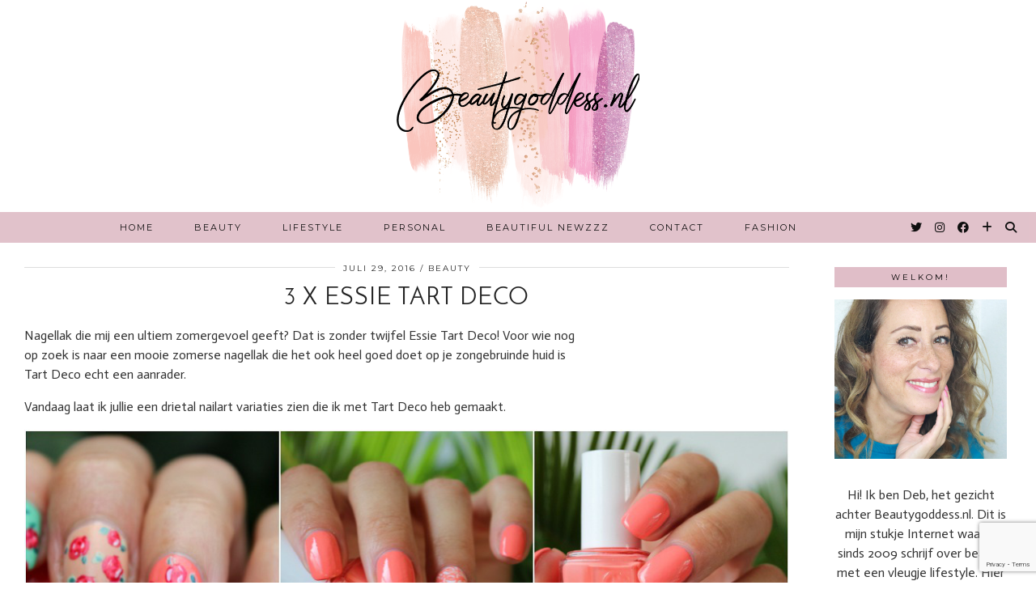

--- FILE ---
content_type: text/html; charset=UTF-8
request_url: https://www.beautygoddess.nl/beauty/nailz/3-x-essie-tart-deco/
body_size: 28656
content:
<!DOCTYPE html>
<html lang="nl-NL">
<head>
	<meta charset="UTF-8">
	<meta name="viewport" content="width=device-width, initial-scale=1, maximum-scale=5">	<title>3 x Essie Tart Deco &#8211; beautygoddess</title>
<style>
#wpadminbar #wp-admin-bar-wccp_free_top_button .ab-icon:before {
	content: "\f160";
	color: #02CA02;
	top: 3px;
}
#wpadminbar #wp-admin-bar-wccp_free_top_button .ab-icon {
	transform: rotate(45deg);
}
</style>
<meta name='robots' content='max-image-preview:large' />
	<style>img:is([sizes="auto" i], [sizes^="auto," i]) { contain-intrinsic-size: 3000px 1500px }</style>
	<link rel='dns-prefetch' href='//cdnjs.cloudflare.com' />
<link rel='dns-prefetch' href='//www.googletagmanager.com' />
<link rel='dns-prefetch' href='//pipdigz.co.uk' />
<link rel='dns-prefetch' href='//fonts.googleapis.com' />
<link rel="alternate" type="application/rss+xml" title="beautygoddess &raquo; feed" href="https://www.beautygoddess.nl/feed/" />
<link rel="alternate" type="application/rss+xml" title="beautygoddess &raquo; reacties feed" href="https://www.beautygoddess.nl/comments/feed/" />
<link rel="alternate" type="application/rss+xml" title="beautygoddess &raquo; 3 x Essie Tart Deco reacties feed" href="https://www.beautygoddess.nl/beauty/nailz/3-x-essie-tart-deco/feed/" />
		<!-- This site uses the Google Analytics by MonsterInsights plugin v9.11.1 - Using Analytics tracking - https://www.monsterinsights.com/ -->
							<script src="//www.googletagmanager.com/gtag/js?id=G-ND7JEGBS0B"  data-cfasync="false" data-wpfc-render="false" async></script>
			<script data-cfasync="false" data-wpfc-render="false">
				var mi_version = '9.11.1';
				var mi_track_user = true;
				var mi_no_track_reason = '';
								var MonsterInsightsDefaultLocations = {"page_location":"https:\/\/www.beautygoddess.nl\/beauty\/nailz\/3-x-essie-tart-deco\/"};
								if ( typeof MonsterInsightsPrivacyGuardFilter === 'function' ) {
					var MonsterInsightsLocations = (typeof MonsterInsightsExcludeQuery === 'object') ? MonsterInsightsPrivacyGuardFilter( MonsterInsightsExcludeQuery ) : MonsterInsightsPrivacyGuardFilter( MonsterInsightsDefaultLocations );
				} else {
					var MonsterInsightsLocations = (typeof MonsterInsightsExcludeQuery === 'object') ? MonsterInsightsExcludeQuery : MonsterInsightsDefaultLocations;
				}

								var disableStrs = [
										'ga-disable-G-ND7JEGBS0B',
									];

				/* Function to detect opted out users */
				function __gtagTrackerIsOptedOut() {
					for (var index = 0; index < disableStrs.length; index++) {
						if (document.cookie.indexOf(disableStrs[index] + '=true') > -1) {
							return true;
						}
					}

					return false;
				}

				/* Disable tracking if the opt-out cookie exists. */
				if (__gtagTrackerIsOptedOut()) {
					for (var index = 0; index < disableStrs.length; index++) {
						window[disableStrs[index]] = true;
					}
				}

				/* Opt-out function */
				function __gtagTrackerOptout() {
					for (var index = 0; index < disableStrs.length; index++) {
						document.cookie = disableStrs[index] + '=true; expires=Thu, 31 Dec 2099 23:59:59 UTC; path=/';
						window[disableStrs[index]] = true;
					}
				}

				if ('undefined' === typeof gaOptout) {
					function gaOptout() {
						__gtagTrackerOptout();
					}
				}
								window.dataLayer = window.dataLayer || [];

				window.MonsterInsightsDualTracker = {
					helpers: {},
					trackers: {},
				};
				if (mi_track_user) {
					function __gtagDataLayer() {
						dataLayer.push(arguments);
					}

					function __gtagTracker(type, name, parameters) {
						if (!parameters) {
							parameters = {};
						}

						if (parameters.send_to) {
							__gtagDataLayer.apply(null, arguments);
							return;
						}

						if (type === 'event') {
														parameters.send_to = monsterinsights_frontend.v4_id;
							var hookName = name;
							if (typeof parameters['event_category'] !== 'undefined') {
								hookName = parameters['event_category'] + ':' + name;
							}

							if (typeof MonsterInsightsDualTracker.trackers[hookName] !== 'undefined') {
								MonsterInsightsDualTracker.trackers[hookName](parameters);
							} else {
								__gtagDataLayer('event', name, parameters);
							}
							
						} else {
							__gtagDataLayer.apply(null, arguments);
						}
					}

					__gtagTracker('js', new Date());
					__gtagTracker('set', {
						'developer_id.dZGIzZG': true,
											});
					if ( MonsterInsightsLocations.page_location ) {
						__gtagTracker('set', MonsterInsightsLocations);
					}
										__gtagTracker('config', 'G-ND7JEGBS0B', {"forceSSL":"true"} );
										window.gtag = __gtagTracker;										(function () {
						/* https://developers.google.com/analytics/devguides/collection/analyticsjs/ */
						/* ga and __gaTracker compatibility shim. */
						var noopfn = function () {
							return null;
						};
						var newtracker = function () {
							return new Tracker();
						};
						var Tracker = function () {
							return null;
						};
						var p = Tracker.prototype;
						p.get = noopfn;
						p.set = noopfn;
						p.send = function () {
							var args = Array.prototype.slice.call(arguments);
							args.unshift('send');
							__gaTracker.apply(null, args);
						};
						var __gaTracker = function () {
							var len = arguments.length;
							if (len === 0) {
								return;
							}
							var f = arguments[len - 1];
							if (typeof f !== 'object' || f === null || typeof f.hitCallback !== 'function') {
								if ('send' === arguments[0]) {
									var hitConverted, hitObject = false, action;
									if ('event' === arguments[1]) {
										if ('undefined' !== typeof arguments[3]) {
											hitObject = {
												'eventAction': arguments[3],
												'eventCategory': arguments[2],
												'eventLabel': arguments[4],
												'value': arguments[5] ? arguments[5] : 1,
											}
										}
									}
									if ('pageview' === arguments[1]) {
										if ('undefined' !== typeof arguments[2]) {
											hitObject = {
												'eventAction': 'page_view',
												'page_path': arguments[2],
											}
										}
									}
									if (typeof arguments[2] === 'object') {
										hitObject = arguments[2];
									}
									if (typeof arguments[5] === 'object') {
										Object.assign(hitObject, arguments[5]);
									}
									if ('undefined' !== typeof arguments[1].hitType) {
										hitObject = arguments[1];
										if ('pageview' === hitObject.hitType) {
											hitObject.eventAction = 'page_view';
										}
									}
									if (hitObject) {
										action = 'timing' === arguments[1].hitType ? 'timing_complete' : hitObject.eventAction;
										hitConverted = mapArgs(hitObject);
										__gtagTracker('event', action, hitConverted);
									}
								}
								return;
							}

							function mapArgs(args) {
								var arg, hit = {};
								var gaMap = {
									'eventCategory': 'event_category',
									'eventAction': 'event_action',
									'eventLabel': 'event_label',
									'eventValue': 'event_value',
									'nonInteraction': 'non_interaction',
									'timingCategory': 'event_category',
									'timingVar': 'name',
									'timingValue': 'value',
									'timingLabel': 'event_label',
									'page': 'page_path',
									'location': 'page_location',
									'title': 'page_title',
									'referrer' : 'page_referrer',
								};
								for (arg in args) {
																		if (!(!args.hasOwnProperty(arg) || !gaMap.hasOwnProperty(arg))) {
										hit[gaMap[arg]] = args[arg];
									} else {
										hit[arg] = args[arg];
									}
								}
								return hit;
							}

							try {
								f.hitCallback();
							} catch (ex) {
							}
						};
						__gaTracker.create = newtracker;
						__gaTracker.getByName = newtracker;
						__gaTracker.getAll = function () {
							return [];
						};
						__gaTracker.remove = noopfn;
						__gaTracker.loaded = true;
						window['__gaTracker'] = __gaTracker;
					})();
									} else {
										console.log("");
					(function () {
						function __gtagTracker() {
							return null;
						}

						window['__gtagTracker'] = __gtagTracker;
						window['gtag'] = __gtagTracker;
					})();
									}
			</script>
							<!-- / Google Analytics by MonsterInsights -->
		<link rel='stylesheet' id='contact-form-7-css' href='https://www.beautygoddess.nl/wp-content/plugins/contact-form-7/includes/css/styles.css?ver=6.1.4' media='all' />
<link rel='stylesheet' id='responsive-lightbox-swipebox-css' href='https://www.beautygoddess.nl/wp-content/plugins/responsive-lightbox/assets/swipebox/swipebox.min.css?ver=1.5.2' media='all' />
<link rel='stylesheet' id='p3-core-responsive-css' href='https://pipdigz.co.uk/p3/css/core_resp.css' media='all' />
<link rel='stylesheet' id='pipdig-style-css' href='https://www.beautygoddess.nl/wp-content/themes/pipdig-equinox/style.css?ver=1648652921' media='all' />
<link rel='stylesheet' id='pipdig-responsive-css' href='https://www.beautygoddess.nl/wp-content/themes/pipdig-equinox/css/responsive.css?ver=1648652919' media='all' />
<link rel='stylesheet' id='pipdig-fonts-css' href='https://fonts.googleapis.com/css?family=Montserrat|EB+Garamond:400,400i,700,700i|Actor:400,400i,700,700i|Josefin+Sans:400,400i,700,700i' media='all' />
<link rel='stylesheet' id='pipdig-josefin-sans-css' href='https://pipdigz.co.uk/fonts/josefin_sans/style.css' media='all' />
<script src="https://www.beautygoddess.nl/wp-content/plugins/google-analytics-for-wordpress/assets/js/frontend-gtag.min.js?ver=9.11.1" id="monsterinsights-frontend-script-js" async data-wp-strategy="async"></script>
<script data-cfasync="false" data-wpfc-render="false" id='monsterinsights-frontend-script-js-extra'>var monsterinsights_frontend = {"js_events_tracking":"true","download_extensions":"doc,pdf,ppt,zip,xls,docx,pptx,xlsx","inbound_paths":"[]","home_url":"https:\/\/www.beautygoddess.nl","hash_tracking":"false","v4_id":"G-ND7JEGBS0B"};</script>
<script src="https://www.beautygoddess.nl/wp-includes/js/jquery/jquery.min.js?ver=3.7.1" id="jquery-core-js"></script>
<script src="https://www.beautygoddess.nl/wp-includes/js/jquery/jquery-migrate.min.js?ver=3.4.1" id="jquery-migrate-js"></script>
<script src="https://www.beautygoddess.nl/wp-content/plugins/responsive-lightbox/assets/dompurify/purify.min.js?ver=3.3.1" id="dompurify-js"></script>
<script id="responsive-lightbox-sanitizer-js-before">
window.RLG = window.RLG || {}; window.RLG.sanitizeAllowedHosts = ["youtube.com","www.youtube.com","youtu.be","vimeo.com","player.vimeo.com"];
</script>
<script src="https://www.beautygoddess.nl/wp-content/plugins/responsive-lightbox/js/sanitizer.js?ver=2.6.1" id="responsive-lightbox-sanitizer-js"></script>
<script src="https://www.beautygoddess.nl/wp-content/plugins/responsive-lightbox/assets/swipebox/jquery.swipebox.min.js?ver=1.5.2" id="responsive-lightbox-swipebox-js"></script>
<script src="https://www.beautygoddess.nl/wp-includes/js/underscore.min.js?ver=1.13.7" id="underscore-js"></script>
<script src="https://www.beautygoddess.nl/wp-content/plugins/responsive-lightbox/assets/infinitescroll/infinite-scroll.pkgd.min.js?ver=4.0.1" id="responsive-lightbox-infinite-scroll-js"></script>
<script id="responsive-lightbox-js-before">
var rlArgs = {"script":"swipebox","selector":"lightbox","customEvents":"","activeGalleries":true,"animation":true,"hideCloseButtonOnMobile":false,"removeBarsOnMobile":false,"hideBars":true,"hideBarsDelay":5000,"videoMaxWidth":1080,"useSVG":true,"loopAtEnd":false,"woocommerce_gallery":false,"ajaxurl":"https:\/\/www.beautygoddess.nl\/wp-admin\/admin-ajax.php","nonce":"a46b3afbb9","preview":false,"postId":8841,"scriptExtension":false};
</script>
<script src="https://www.beautygoddess.nl/wp-content/plugins/responsive-lightbox/js/front.js?ver=2.6.1" id="responsive-lightbox-js"></script>

<!-- Google tag (gtag.js) snippet toegevoegd door Site Kit -->
<!-- Google Analytics snippet toegevoegd door Site Kit -->
<script src="https://www.googletagmanager.com/gtag/js?id=GT-NC8XZRZ" id="google_gtagjs-js" async></script>
<script id="google_gtagjs-js-after">
window.dataLayer = window.dataLayer || [];function gtag(){dataLayer.push(arguments);}
gtag("set","linker",{"domains":["www.beautygoddess.nl"]});
gtag("js", new Date());
gtag("set", "developer_id.dZTNiMT", true);
gtag("config", "GT-NC8XZRZ", {"googlesitekit_post_date":"20160729","googlesitekit_post_categories":"Beauty; Nails"});
 window._googlesitekit = window._googlesitekit || {}; window._googlesitekit.throttledEvents = []; window._googlesitekit.gtagEvent = (name, data) => { var key = JSON.stringify( { name, data } ); if ( !! window._googlesitekit.throttledEvents[ key ] ) { return; } window._googlesitekit.throttledEvents[ key ] = true; setTimeout( () => { delete window._googlesitekit.throttledEvents[ key ]; }, 5 ); gtag( "event", name, { ...data, event_source: "site-kit" } ); };
</script>
<link rel="https://api.w.org/" href="https://www.beautygoddess.nl/wp-json/" /><link rel="alternate" title="JSON" type="application/json" href="https://www.beautygoddess.nl/wp-json/wp/v2/posts/8841" /><link rel="EditURI" type="application/rsd+xml" title="RSD" href="https://www.beautygoddess.nl/xmlrpc.php?rsd" />
<link rel="canonical" href="https://www.beautygoddess.nl/beauty/nailz/3-x-essie-tart-deco/" />
<link rel="alternate" title="oEmbed (JSON)" type="application/json+oembed" href="https://www.beautygoddess.nl/wp-json/oembed/1.0/embed?url=https%3A%2F%2Fwww.beautygoddess.nl%2Fbeauty%2Fnailz%2F3-x-essie-tart-deco%2F" />
<link rel="alternate" title="oEmbed (XML)" type="text/xml+oembed" href="https://www.beautygoddess.nl/wp-json/oembed/1.0/embed?url=https%3A%2F%2Fwww.beautygoddess.nl%2Fbeauty%2Fnailz%2F3-x-essie-tart-deco%2F&#038;format=xml" />
<meta name="generator" content="Site Kit by Google 1.170.0" /><script type="text/javascript">
(function(url){
	if(/(?:Chrome\/26\.0\.1410\.63 Safari\/537\.31|WordfenceTestMonBot)/.test(navigator.userAgent)){ return; }
	var addEvent = function(evt, handler) {
		if (window.addEventListener) {
			document.addEventListener(evt, handler, false);
		} else if (window.attachEvent) {
			document.attachEvent('on' + evt, handler);
		}
	};
	var removeEvent = function(evt, handler) {
		if (window.removeEventListener) {
			document.removeEventListener(evt, handler, false);
		} else if (window.detachEvent) {
			document.detachEvent('on' + evt, handler);
		}
	};
	var evts = 'contextmenu dblclick drag dragend dragenter dragleave dragover dragstart drop keydown keypress keyup mousedown mousemove mouseout mouseover mouseup mousewheel scroll'.split(' ');
	var logHuman = function() {
		if (window.wfLogHumanRan) { return; }
		window.wfLogHumanRan = true;
		var wfscr = document.createElement('script');
		wfscr.type = 'text/javascript';
		wfscr.async = true;
		wfscr.src = url + '&r=' + Math.random();
		(document.getElementsByTagName('head')[0]||document.getElementsByTagName('body')[0]).appendChild(wfscr);
		for (var i = 0; i < evts.length; i++) {
			removeEvent(evts[i], logHuman);
		}
	};
	for (var i = 0; i < evts.length; i++) {
		addEvent(evts[i], logHuman);
	}
})('//www.beautygoddess.nl/?wordfence_lh=1&hid=B26ABF46CE32706358E731B5CB855BFE');
</script><script id="wpcp_disable_Right_Click" type="text/javascript">
document.ondragstart = function() { return false;}
	function nocontext(e) {
	   return false;
	}
	document.oncontextmenu = nocontext;
</script>
<!--noptimize--> <!-- Cust --> <style>.site-top,.menu-bar ul ul,.slicknav_menu {background:#e0bec8}.menu-bar ul li a:hover,.menu-bar ul ul li > a:hover,.menu-bar ul ul li:hover > a{color:#000000}.widget-title{background:#e0bec8}.widget-title{margin-bottom:15px;}.socialz a:hover, #p3_social_sidebar a:hover{color:#111111}.site-footer,.social-footer-outer,.p3_instagram_footer_title_bar{background:#e0bec8}body {font-family: "Actor"}.container{max-width:1500px}.site-main .container{max-width:1250px}.site-header .container{padding-top:0;padding-bottom:0;}.site-description{margin-bottom:20px}.site-title img{width:300px}@media only screen and (min-width: 720px) {#pipdig_full_width_slider{height:500px}}</style> <!-- /Cust --> <!--/noptimize-->		<style id="wp-custom-css">
			blockquote p {  font-family: "Josefin Sans";  font-size: 20px;    font-style: normal;  }		</style>
		<!-- ## NXS/OG ## --><!-- ## NXSOGTAGS ## --><!-- ## NXS/OG ## -->
	
	<!-- p3 width customizer START -->
	<style>
	.site-main .row > .col-xs-8 {
		width: 78%;
	}
	.site-main .row > .col-xs-pull-8 {
		right: 78%;
	}
	.site-main .row > .col-xs-push-8 {
		left: 78%;
	}
	.site-main .row > .col-xs-offset-8 {
		margin-left: 78%;
	}
		
	.site-main .row > .col-xs-4:not(.p3_featured_panel):not(.p3_featured_cat):not(.p_archive_item) {
		width: 22%;
	}
	.site-main .row > .col-xs-pull-4:not(.p3_featured_panel):not(.p3_featured_cat):not(.p_archive_item) {
		right: 22%;
	}
	.site-main .row > .col-xs-push-4:not(.p3_featured_panel):not(.p3_featured_cat):not(.p_archive_item) {
		left: 22%;
	}
	.site-main .row > .col-xs-offset-4:not(.p3_featured_panel):not(.p3_featured_cat):not(.p_archive_item) {
		margin-left: 22%;
	}
		
		
		
	@media (min-width: 768px) { 
		.site-main .row > .col-sm-8 {
			width: 78%;
		}
		.site-main .row > .col-sm-pull-8 {
			right: 78%;
		}
		.site-main .row > .col-sm-push-8 {
			left: 78%;
		}
		.site-main .row > .col-sm-offset-8 {
			margin-left: 78%;
		}
		
		.site-main .row > .col-sm-4:not(.p3_featured_panel):not(.p3_featured_cat):not(.p_archive_item) {
			width: 22%;
		}
		.site-main .row > .col-sm-pull-4:not(.p3_featured_panel):not(.p3_featured_cat):not(.p_archive_item) {
			right: 22%;
		}
		.site-main .row > .col-sm-push-4:not(.p3_featured_panel):not(.p3_featured_cat):not(.p_archive_item) {
			left: 22%;
		}
		.site-main .row > .col-sm-offset-4:not(.p3_featured_panel):not(.p3_featured_cat):not(.p_archive_item) {
			margin-left: 22%;
		}
	}
		
	@media (min-width: 992px) {
		.site-main .row > .col-md-8 {
			width: 78%;
		}
		.site-main .row > .col-md-pull-8 {
			right: 78%;
		}
		.site-main .row > .col-md-push-8 {
			left: 78%;
		}
		.site-main .row > .col-md-offset-8 {
			margin-left: 78%;
		}
		
		.site-main .row > .col-md-4:not(.p3_featured_panel):not(.p3_featured_cat):not(.p_archive_item) {
			width: 22%;
		}
		.site-main .row > .col-md-pull-4:not(.p3_featured_panel):not(.p3_featured_cat):not(.p_archive_item) {
			right: 22%;
		}
		.site-main .row > .col-md-push-4:not(.p3_featured_panel):not(.p3_featured_cat):not(.p_archive_item) {
			left: 22%;
		}
		.site-main .row > .col-md-offset-4:not(.p3_featured_panel):not(.p3_featured_cat):not(.p_archive_item) {
			margin-left: 22%;
		}
	}
		
	@media (min-width: 1200px) {
		.site-main .row > .col-lg-8 {
			width: 78%;
		}
		.site-main .row > .col-lg-pull-8 {
			right: 78%;
		}
		.site-main .row > .col-lg-push-8 {
			left: 78%;
		}
		.site-main .row > .col-lg-offset-8 {
			margin-left: 78%;
		}
		
		.site-main .row > .col-lg-4:not(.p3_featured_panel):not(.p3_featured_cat):not(.p_archive_item) {
			width: 22%;
		}
		.site-main .row > .col-lg-pull-4:not(.p3_featured_panel):not(.p3_featured_cat):not(.p_archive_item) {
			right: 22%;
		}
		.site-main .row > .col-lg-push-4:not(.p3_featured_panel):not(.p3_featured_cat):not(.p_archive_item) {
			left: 22%;
		}
		.site-main .row > .col-lg-offset-4:not(.p3_featured_panel):not(.p3_featured_cat):not(.p_archive_item) {
			margin-left: 22%;
		}
	}
	</style>
	<!-- p3 width customizer END -->
	
		</head>

<body data-rsssl=1 class="post-template-default single single-post postid-8841 single-format-standard unselectable pipdig_sidebar_active">

	
		
	<header class="site-header nopin">
		<div class="clearfix container">
			<div class="site-branding">
						<div class="site-title">
					<a href="https://www.beautygoddess.nl/" title="beautygoddess" rel="home">
						<img data-pin-nopin="true" src="https://www.beautygoddess.nl/wp-content/uploads/2023/02/MainLogo_PNGTRANSPARENT_Small.png" alt="beautygoddess" />
					</a>
				</div>
										</div>
		</div>
	</header><!-- .site-header -->

	<div class="site-top">
				<div class="clearfix container">
			<nav id="main_menu_under_header" class="site-menu">
				<div class="clearfix menu-bar"><ul id="menu-mainmenu" class="menu"><li id="menu-item-5250" class="menu-item menu-item-type-custom menu-item-object-custom menu-item-home menu-item-5250"><a href="https://www.beautygoddess.nl">Home</a></li>
<li id="menu-item-6467" class="menu-item menu-item-type-taxonomy menu-item-object-category current-post-ancestor current-menu-parent current-post-parent menu-item-has-children menu-item-6467"><a href="https://www.beautygoddess.nl/category/beauty/">Beauty</a>
<ul class="sub-menu">
	<li id="menu-item-6538" class="menu-item menu-item-type-taxonomy menu-item-object-category menu-item-6538"><a href="https://www.beautygoddess.nl/category/beauty/haar/">Haar</a></li>
	<li id="menu-item-5271" class="menu-item menu-item-type-taxonomy menu-item-object-category menu-item-5271"><a href="https://www.beautygoddess.nl/category/beauty/looks/the-looks/">The Looks</a></li>
	<li id="menu-item-5650" class="menu-item menu-item-type-taxonomy menu-item-object-category current-post-ancestor current-menu-parent current-post-parent menu-item-5650"><a href="https://www.beautygoddess.nl/category/beauty/nailz/">Nails</a></li>
	<li id="menu-item-9860" class="menu-item menu-item-type-taxonomy menu-item-object-category menu-item-9860"><a href="https://www.beautygoddess.nl/category/beauty/parfum/">Parfum</a></li>
	<li id="menu-item-5251" class="menu-item menu-item-type-taxonomy menu-item-object-category menu-item-has-children menu-item-5251"><a href="https://www.beautygoddess.nl/category/beauty/reviews-en-swatches/">Reviews en Swatches</a>
	<ul class="sub-menu">
		<li id="menu-item-5266" class="menu-item menu-item-type-taxonomy menu-item-object-category menu-item-5266"><a href="https://www.beautygoddess.nl/category/beauty/reviews-en-swatches/salon-en-winkel-reviews/">Salon en Winkel Reviews</a></li>
		<li id="menu-item-5265" class="menu-item menu-item-type-taxonomy menu-item-object-category menu-item-5265"><a href="https://www.beautygoddess.nl/category/beauty/reviews-en-swatches/produkt-reviews/">Produkt Reviews</a></li>
	</ul>
</li>
	<li id="menu-item-17289" class="menu-item menu-item-type-taxonomy menu-item-object-category menu-item-17289"><a href="https://www.beautygoddess.nl/category/beauty/skincare/">Skincare</a></li>
</ul>
</li>
<li id="menu-item-6466" class="menu-item menu-item-type-taxonomy menu-item-object-category menu-item-has-children menu-item-6466"><a href="https://www.beautygoddess.nl/category/lifestyle/">Lifestyle</a>
<ul class="sub-menu">
	<li id="menu-item-5268" class="menu-item menu-item-type-taxonomy menu-item-object-category menu-item-5268"><a href="https://www.beautygoddess.nl/category/nieuws/laatste-nieuws/">Laatste nieuws</a></li>
	<li id="menu-item-5259" class="menu-item menu-item-type-taxonomy menu-item-object-category menu-item-5259"><a href="https://www.beautygoddess.nl/category/winactie/">Winactie</a></li>
	<li id="menu-item-5732" class="menu-item menu-item-type-taxonomy menu-item-object-category menu-item-5732"><a href="https://www.beautygoddess.nl/category/shoplog/">Shoplog</a></li>
	<li id="menu-item-5255" class="menu-item menu-item-type-taxonomy menu-item-object-category menu-item-5255"><a href="https://www.beautygoddess.nl/category/interview-with-a-blogger/">Interview with a blogger</a></li>
</ul>
</li>
<li id="menu-item-6465" class="menu-item menu-item-type-taxonomy menu-item-object-category menu-item-has-children menu-item-6465"><a href="https://www.beautygoddess.nl/category/personal/">Personal</a>
<ul class="sub-menu">
	<li id="menu-item-5272" class="menu-item menu-item-type-taxonomy menu-item-object-category menu-item-5272"><a href="https://www.beautygoddess.nl/category/personal/tags/">Tags</a></li>
	<li id="menu-item-5273" class="menu-item menu-item-type-taxonomy menu-item-object-category menu-item-5273"><a href="https://www.beautygoddess.nl/category/personal/personal-stuff/">Personal Stuff</a></li>
</ul>
</li>
<li id="menu-item-5252" class="menu-item menu-item-type-taxonomy menu-item-object-category menu-item-5252"><a href="https://www.beautygoddess.nl/category/nieuws/">Beautiful Newzzz</a></li>
<li id="menu-item-19703" class="menu-item menu-item-type-post_type menu-item-object-page menu-item-19703"><a href="https://www.beautygoddess.nl/contact/">Contact</a></li>
<li id="menu-item-22736" class="menu-item menu-item-type-taxonomy menu-item-object-category menu-item-22736"><a href="https://www.beautygoddess.nl/category/fashion/">Fashion</a></li>
<li class="socialz top-socialz"><a href="https://twitter.com/beautygoddessnl" target="_blank" rel="nofollow noopener" aria-label="Twitter" title="Twitter"><i class="pipdigicons pipdigicons_fab pipdigicons-twitter"></i></a><a href="https://www.instagram.com/beautygoddessnl/" target="_blank" rel="nofollow noopener" aria-label="Instagram" title="Instagram"><i class="pipdigicons pipdigicons_fab pipdigicons-instagram"></i></a><a href="https://www.facebook.com/Beautygoddess.nl/" target="_blank" rel="nofollow noopener" aria-label="Facebook" title="Facebook"><i class="pipdigicons pipdigicons_fab pipdigicons-facebook"></i></a><a href="https://www.bloglovin.com/blogs/beautygoddessnl-13360215" target="_blank" rel="nofollow noopener" aria-label="Bloglovin" title="Bloglovin"><i class="pipdigicons pipdigicons-plus"></i></a><a id="p3_search_btn" class="toggle-search" aria-label="Search" title="Search"><i class="pipdigicons pipdigicons-search"></i></a></li><li class="pipdig_navbar_search"><form role="search" method="get" class="search-form" action="https://www.beautygoddess.nl/">
	<div class="form-group">
		<input type="search" class="form-control" placeholder="Type wat zoekwoorden..." value="" name="s" autocomplete="off">
	</div>
</form></li></ul></div>			</nav><!-- .site-menu -->
		</div>
					</div><!-- .site-top -->
	
	
	<div class="site-main">
	
		
				
			
				
				
		<div class="clearfix container">
		
						
			
	<div class="row">
	
		<div class="col-sm-8 content-area">

		
			<article id="post-8841" class="clearfix post-8841 post type-post status-publish format-standard has-post-thumbnail hentry category-beauty category-nailz tag-essie tag-nailart tag-nailpolish" itemprop="mainEntity">
   <header class="entry-header">
			<div class="entry-meta">
			<span class="date-bar-white-bg">
			
				<span class="vcard author show-author">
					<span class="fn">
						<a href="https://www.beautygoddess.nl/author/deborah/" title="Berichten van Deb" rel="author">Deb</a>					</span>
					<span class="show-author"></span>
				</span>
				
									<span class="entry-date updated">
						<time datetime="2016-07">juli 29, 2016</time>
					</span>
								
									<span class="main_cat"><a href="https://www.beautygoddess.nl/category/beauty/">Beauty</a></span>
								
								
			</span>
		</div>
		<h1 class="entry-title p_post_titles_font">3 x Essie Tart Deco</h1>	</header><!-- .entry-header -->

	<div class="clearfix entry-content">

				
			
		<p>Nagellak die mij een ultiem zomergevoel geeft? Dat is zonder twijfel Essie Tart Deco! Voor wie nog<br />
op zoek is naar een mooie zomerse nagellak die het ook heel goed doet op je zongebruinde huid is<br />
Tart Deco echt een aanrader.</p>
<p>Vandaag laat ik jullie een drietal nailart variaties zien die ik met Tart Deco heb gemaakt.</p>
<p><a href="https://www.beautygoddess.nl/wp-content/uploads/2016/07/drie_keer_essie_tart_deco_04.jpg" data-rel="lightbox-gallery-6bZFxVX9" data-rl_title="" data-rl_caption="" title=""><img fetchpriority="high" decoding="async" class="alignnone size-full wp-image-8846" src="https://www.beautygoddess.nl/wp-content/uploads/2016/07/drie_keer_essie_tart_deco_04.jpg" alt="drie_keer_essie_tart_deco_04" width="1000" height="378" srcset="https://www.beautygoddess.nl/wp-content/uploads/2016/07/drie_keer_essie_tart_deco_04.jpg 1000w, https://www.beautygoddess.nl/wp-content/uploads/2016/07/drie_keer_essie_tart_deco_04-300x113.jpg 300w, https://www.beautygoddess.nl/wp-content/uploads/2016/07/drie_keer_essie_tart_deco_04-768x290.jpg 768w" sizes="(max-width: 1000px) 100vw, 1000px" /></a><span id="more-8841"></span>Het gebeurt heel weinig dat ik jullie nagellakken laat zien die ik eerder geswatched heb. Maar sommige lakjes<br />
zijn het gewoon waard om nog eens te laten zien. Ik ben dol op koraal tintjes en Tart Deco is een van de<br />
mooiste koraal roze lakjes in mijn stash.</p>
<p>Ik kocht Tart Deco in 2013 en inmiddels is het flesje alweer voor driekwart leeg. Wanneer deze op gaat, zal ik<br />
direct een nieuwe halen want dit is een van mijn favoriete Essie lakjes. En ook al heb ik deze nagellak al ruim<br />
drie jaar, de textuur blijft goed en is na al die jaren niet te dik geworden waardoor ik Tart Deco tot op de laatste<br />
druppel kan gebruiken. En dat zal ik ook zeker doen!</p>
<p>In 2013 maakte ik deze <a href="https://www.beautygoddess.nl/beauty/nailz/essie-tart-deco-n-roses/">Tart &#8217;n Deco roses nailart</a>. Ik vond het destijds wat beetje weg hebben van een fout tafel<br />
kleed printje, maar jullie konden het wel waarderen wanneer ik de comments teruglees die toen bij het artikel<br />
waren geplaatst. Super leuk om weer terug te lezen trouwens!</p>
<p>Zo&#8217;n rozen nailart is best bewerkelijk om te maken. Eigenlijk kom ik daar de laatste tijd niet meer aan toe, maar<br />
gelukkig kun je met stempelen ook heel makkelijk en snel bloemenprintjes maken.</p>
<p><a href="https://www.beautygoddess.nl/wp-content/uploads/2016/07/drie_keer_essie_tart_deco_03.jpg" data-rel="lightbox-gallery-6bZFxVX9" data-rl_title="" data-rl_caption="" title=""><img decoding="async" class="alignnone size-full wp-image-8844" src="https://www.beautygoddess.nl/wp-content/uploads/2016/07/drie_keer_essie_tart_deco_03.jpg" alt="drie_keer_essie_tart_deco_03" width="1000" height="647" srcset="https://www.beautygoddess.nl/wp-content/uploads/2016/07/drie_keer_essie_tart_deco_03.jpg 1000w, https://www.beautygoddess.nl/wp-content/uploads/2016/07/drie_keer_essie_tart_deco_03-300x194.jpg 300w, https://www.beautygoddess.nl/wp-content/uploads/2016/07/drie_keer_essie_tart_deco_03-768x497.jpg 768w" sizes="(max-width: 1000px) 100vw, 1000px" /></a></p>
<p>De <strong>accentnagel</strong> maakte ik met behulp van <strong>MoYou&#8217;s The Pro stampingplate</strong> in #04. De laatste tijd ben ik<br />
helemaal gek op stempelen, maar dat hadden jullie vast al door ;-).</p>
<p>Als ondergrond voor de accentnagel gebruikte ik <strong>Essie&#8217;s Blanc</strong> (review) , wat een hele fijne witte nagellak is<br />
die perfect is om in nailart te verwerken.</p>
<p><a href="https://www.beautygoddess.nl/wp-content/uploads/2016/07/drie_keer_essie_tart_deco_02.jpg" data-rel="lightbox-gallery-6bZFxVX9" data-rl_title="" data-rl_caption="" title=""><img decoding="async" class="alignnone size-full wp-image-8843" src="https://www.beautygoddess.nl/wp-content/uploads/2016/07/drie_keer_essie_tart_deco_02.jpg" alt="drie_keer_essie_tart_deco_02" width="1000" height="667" srcset="https://www.beautygoddess.nl/wp-content/uploads/2016/07/drie_keer_essie_tart_deco_02.jpg 1000w, https://www.beautygoddess.nl/wp-content/uploads/2016/07/drie_keer_essie_tart_deco_02-300x200.jpg 300w, https://www.beautygoddess.nl/wp-content/uploads/2016/07/drie_keer_essie_tart_deco_02-768x512.jpg 768w" sizes="(max-width: 1000px) 100vw, 1000px" /></a></p>
<p>Voor deze accentnagel gebruikte ik opnieuw Essie&#8217;s Blanc en bracht ik er zig zag <strong>nail vinyls</strong> over aan.<br />
Dit zijn een soort stevige stickers die je eerst aanbrengt op je volledig droge nagellak om er vervolgens<br />
overheen te lakken. Je haalt de stickers eraf terwijl de lak nog nat is. Dit is ook een handige manier om<br />
een leuke nailart te maken waar je er niet direct aan afziet dat het snel en makkelijk is gedaan.</p>
<p><a href="https://www.beautygoddess.nl/wp-content/uploads/2016/07/drie_keer_essie_tart_deco_01.jpg" data-rel="lightbox-gallery-6bZFxVX9" data-rl_title="" data-rl_caption="" title=""><img loading="lazy" decoding="async" class="alignnone size-full wp-image-8842" src="https://www.beautygoddess.nl/wp-content/uploads/2016/07/drie_keer_essie_tart_deco_01.jpg" alt="drie_keer_essie_tart_deco_01" width="1000" height="667" srcset="https://www.beautygoddess.nl/wp-content/uploads/2016/07/drie_keer_essie_tart_deco_01.jpg 1000w, https://www.beautygoddess.nl/wp-content/uploads/2016/07/drie_keer_essie_tart_deco_01-300x200.jpg 300w, https://www.beautygoddess.nl/wp-content/uploads/2016/07/drie_keer_essie_tart_deco_01-768x512.jpg 768w" sizes="auto, (max-width: 1000px) 100vw, 1000px" /></a></p>
<p>Ik ben benieuwd of jullie ook net zo blij worden van Tart Deco als ik.</p>
<blockquote><p>Wat is jouw favoriete Essie nagellak?</p></blockquote>
  
  
  <div class="
    mailpoet_form_popup_overlay
          mailpoet_form_overlay_animation_right
      mailpoet_form_overlay_animation
      "></div>
  <div
    id="mp_form_slide_in5"
    class="
      mailpoet_form
      mailpoet_form_slide_in
      mailpoet_form_position_right
      mailpoet_form_animation_right
    "
      >

    <style type="text/css">
     #mp_form_slide_in5 .mailpoet_form {  }
#mp_form_slide_in5 form { margin-bottom: 0; }
#mp_form_slide_in5 .mailpoet_column_with_background { padding: 0px; }
#mp_form_slide_in5 .wp-block-column:not(:first-child), #mp_form_slide_in5 .mailpoet_form_column:not(:first-child) { padding: 0 20px; }
#mp_form_slide_in5 .mailpoet_form_column:not(:first-child) { margin-left: 0; }
#mp_form_slide_in5 h2.mailpoet-heading { margin: 0 0 20px 0; }
#mp_form_slide_in5 .mailpoet_paragraph { line-height: 20px; margin-bottom: 20px; }
#mp_form_slide_in5 .mailpoet_segment_label, #mp_form_slide_in5 .mailpoet_text_label, #mp_form_slide_in5 .mailpoet_textarea_label, #mp_form_slide_in5 .mailpoet_select_label, #mp_form_slide_in5 .mailpoet_radio_label, #mp_form_slide_in5 .mailpoet_checkbox_label, #mp_form_slide_in5 .mailpoet_list_label, #mp_form_slide_in5 .mailpoet_date_label { display: block; font-weight: normal; }
#mp_form_slide_in5 .mailpoet_text, #mp_form_slide_in5 .mailpoet_textarea, #mp_form_slide_in5 .mailpoet_select, #mp_form_slide_in5 .mailpoet_date_month, #mp_form_slide_in5 .mailpoet_date_day, #mp_form_slide_in5 .mailpoet_date_year, #mp_form_slide_in5 .mailpoet_date { display: block; }
#mp_form_slide_in5 .mailpoet_text, #mp_form_slide_in5 .mailpoet_textarea { width: 200px; }
#mp_form_slide_in5 .mailpoet_checkbox {  }
#mp_form_slide_in5 .mailpoet_submit {  }
#mp_form_slide_in5 .mailpoet_divider {  }
#mp_form_slide_in5 .mailpoet_message {  }
#mp_form_slide_in5 .mailpoet_form_loading { width: 30px; text-align: center; line-height: normal; }
#mp_form_slide_in5 .mailpoet_form_loading > span { width: 5px; height: 5px; background-color: #5b5b5b; }#mp_form_slide_in5{border-radius: 4px;background: #ffffff;color: #1e1e1e;text-align: left;}#mp_form_slide_in5{width: 550px;max-width: 100vw;}#mp_form_slide_in5 .mailpoet_message {margin: 0; padding: 0 20px;}
        #mp_form_slide_in5 .mailpoet_validate_success {color: #00d084}
        #mp_form_slide_in5 input.parsley-success {color: #00d084}
        #mp_form_slide_in5 select.parsley-success {color: #00d084}
        #mp_form_slide_in5 textarea.parsley-success {color: #00d084}
      
        #mp_form_slide_in5 .mailpoet_validate_error {color: #cf2e2e}
        #mp_form_slide_in5 input.parsley-error {color: #cf2e2e}
        #mp_form_slide_in5 select.parsley-error {color: #cf2e2e}
        #mp_form_slide_in5 textarea.textarea.parsley-error {color: #cf2e2e}
        #mp_form_slide_in5 .parsley-errors-list {color: #cf2e2e}
        #mp_form_slide_in5 .parsley-required {color: #cf2e2e}
        #mp_form_slide_in5 .parsley-custom-error-message {color: #cf2e2e}
      #mp_form_slide_in5.mailpoet_form_slide_in { border-bottom-left-radius: 0; border-bottom-right-radius: 0; }#mp_form_slide_in5.mailpoet_form_position_right { border-top-right-radius: 0; }#mp_form_slide_in5.mailpoet_form_position_left { border-top-left-radius: 0; }#mp_form_slide_in5 .mailpoet_paragraph.last {margin-bottom: 0} @media (max-width: 500px) {#mp_form_slide_in5 {background: #ffffff;animation: none;border: none;border-radius: 0;bottom: 0;left: 0;max-height: 40%;padding: 20px;right: 0;top: auto;transform: none;width: 100%;min-width: 100%;}} @media (min-width: 500px) {#mp_form_slide_in5 {padding: 10px;}}  @media (min-width: 500px) {#mp_form_slide_in5 .last .mailpoet_paragraph:last-child {margin-bottom: 0}}  @media (max-width: 500px) {#mp_form_slide_in5 .mailpoet_form_column:last-child .mailpoet_paragraph:last-child {margin-bottom: 0}} 
    </style>

    <form
      target="_self"
      method="post"
      action="https://www.beautygoddess.nl/wp-admin/admin-post.php?action=mailpoet_subscription_form"
      class="mailpoet_form mailpoet_form_form mailpoet_form_slide_in"
      novalidate
      data-delay="5"
      data-exit-intent-enabled=""
      data-font-family="Karla"
      data-cookie-expiration-time="7"
    >
      <input type="hidden" name="data[form_id]" value="5" />
      <input type="hidden" name="token" value="151d5eb89c" />
      <input type="hidden" name="api_version" value="v1" />
      <input type="hidden" name="endpoint" value="subscribers" />
      <input type="hidden" name="mailpoet_method" value="subscribe" />

      <label class="mailpoet_hp_email_label" style="display: none !important;">Laat dit veld leeg<input type="email" name="data[email]"/></label><div class='mailpoet_form_columns_container'><div class="mailpoet_form_columns mailpoet_paragraph mailpoet_stack_on_mobile"><div class="mailpoet_form_column" style="flex-basis:50%;"><div class="mailpoet_form_image is-style-default"><figure class="size-large"><img loading="lazy" decoding="async" width="1440" height="1705" src="https://www.beautygoddess.nl/wp-content/uploads/2022/04/Classic_blue_polishes_IG_stories-1440x1705.jpg" alt class="wp-image-22540" srcset="https://www.beautygoddess.nl/wp-content/uploads/2022/04/Classic_blue_polishes_IG_stories-1440x1705.jpg 1440w, https://www.beautygoddess.nl/wp-content/uploads/2022/04/Classic_blue_polishes_IG_stories-300x355.jpg 300w, https://www.beautygoddess.nl/wp-content/uploads/2022/04/Classic_blue_polishes_IG_stories-1297x1536.jpg 1297w, https://www.beautygoddess.nl/wp-content/uploads/2022/04/Classic_blue_polishes_IG_stories-1730x2048.jpg 1730w, https://www.beautygoddess.nl/wp-content/uploads/2022/04/Classic_blue_polishes_IG_stories-800x947.jpg 800w, https://www.beautygoddess.nl/wp-content/uploads/2022/04/Classic_blue_polishes_IG_stories-1320x1563.jpg 1320w, https://www.beautygoddess.nl/wp-content/uploads/2022/04/Classic_blue_polishes_IG_stories.jpg 2000w"></figure></div>
</div>
<div class="mailpoet_form_column" style="flex-basis:50%;"><div class='mailpoet_spacer' style='height: 10px;'></div>
<h2 class="mailpoet-heading  mailpoet-has-font-size" style="text-align: center; font-size: 30px"><span style="font-family: Nothing You Could Do" data-font="Nothing You Could Do" class="mailpoet-has-font"><strong>Premium </strong></span><span style="font-family: Nothing You Could Do" data-font="Nothing You Could Do" class="mailpoet-has-font"><strong>Nieuwsbrief</strong></span></h2>
<p class="mailpoet_form_paragraph  mailpoet-has-font-size" style="text-align: center; font-size: 15px">Mis nooit een blogpost, nieuwtje of winactie en meld je aan voor mijn nieuwsbrief!</p>
<div class="mailpoet_paragraph "><input type="email" autocomplete="email" class="mailpoet_text" id="form_email_5" name="data[form_field_MjZlMGQ3NjdhMTI5X2VtYWls]" title="E-mailadres" value="" style="width:100%;box-sizing:border-box;background-color:#faf6f1;border-style:solid;border-radius:5px !important;border-width:0px;border-color:#313131;padding:10px;margin: 0 auto 0 0;font-family:&#039;Karla&#039;;font-size:15px;line-height:1.5;height:auto;" data-automation-id="form_email"  placeholder="E-mailadres *" aria-label="E-mailadres *" data-parsley-errors-container=".mailpoet_error_1fivg" data-parsley-required="true" required aria-required="true" data-parsley-minlength="6" data-parsley-maxlength="150" data-parsley-type-message="Deze waarde moet een geldig e-mailadres zijn." data-parsley-required-message="Dit veld is vereist."/><span class="mailpoet_error_1fivg"></span></div>
<div class="mailpoet_paragraph "><input type="submit" class="mailpoet_submit" value="Ik meld me aan!" data-automation-id="subscribe-submit-button" data-font-family='Karla' style="width:100%;box-sizing:border-box;background-color:#f78da7;border-style:solid;border-radius:5px !important;border-width:0px;padding:10px;margin: 0 auto 0 0;font-family:&#039;Karla&#039;;font-size:15px;line-height:1.5;height:auto;color:#ffffff;border-color:transparent;font-weight:bold;" /><span class="mailpoet_form_loading"><span class="mailpoet_bounce1"></span><span class="mailpoet_bounce2"></span><span class="mailpoet_bounce3"></span></span></div>
<p class="mailpoet_form_paragraph  mailpoet-has-font-size" style="text-align: center; color: #1e1e1e; font-size: 13px"><span style="font-family: Karla" data-font="Karla" class="mailpoet-has-font">Lees mijn <a href="https://www.beautygoddess.nl/disclaimer/" data-type="URL" data-id="https://www.beautygoddess.nl/disclaimer/">privacybeleid </a>voor meer informatie.</span></p>
</div>
</div></div>

      <div class="mailpoet_message">
        <p class="mailpoet_validate_success"
                style="display:none;"
                >Controleer je inbox of spammap om je abonnement te bevestigen.
        </p>
        <p class="mailpoet_validate_error"
                style="display:none;"
                >        </p>
      </div>
    </form>

          <input type="image"
        class="mailpoet_form_close_icon"
        alt="Sluiten"
        src='https://www.beautygoddess.nl/wp-content/plugins/mailpoet/assets/img/form_close_icon/classic.svg'
      />
      </div>

  		
						<div class="pipdig-post-sig socialz nopin">
										<h6>Volg:</h6>
				<a href="https://twitter.com/beautygoddessnl" target="_blank" rel="nofollow noopener" aria-label="Twitter" title="Twitter"><i class="pipdigicons pipdigicons_fab pipdigicons-twitter"></i></a><a href="https://www.instagram.com/beautygoddessnl/" target="_blank" rel="nofollow noopener" aria-label="Instagram" title="Instagram"><i class="pipdigicons pipdigicons_fab pipdigicons-instagram"></i></a><a href="https://www.facebook.com/Beautygoddess.nl/" target="_blank" rel="nofollow noopener" aria-label="Facebook" title="Facebook"><i class="pipdigicons pipdigicons_fab pipdigicons-facebook"></i></a><a href="https://www.bloglovin.com/blogs/beautygoddessnl-13360215" target="_blank" rel="nofollow noopener" aria-label="Bloglovin" title="Bloglovin"><i class="pipdigicons pipdigicons-plus"></i></a>					</div>
						
				
		<div class="clearfix"></div><div class="pipdig_p3_related_posts nopin"><h3><span>Ook interessant:</span></h3><ul><li><div class="p3_cover_me pipdig_p3_related_thumb pipdig_lazy" data-src="https://www.beautygoddess.nl/wp-content/uploads/2025/12/Orly_x_Harry_Potter_magnetic_nailpolish_01-800x534.jpg"><a href="https://www.beautygoddess.nl/beauty/nailz/orly-x-harry-potter-magnetische-lakken-cloak-of-invisibility/" title="ORLY x Harry Potter: Magnetische Lakken + Cloak of Invisibility"><img src="[data-uri]" alt="ORLY x Harry Potter: Magnetische Lakken + Cloak of Invisibility" class="p3_invisible skip-lazy nopin" data-pin-nopin="true"/></a></div><div class="pipdig_p3_related_content"><h4 class="pipdig_p3_related_title p_post_titles_font"><a href="https://www.beautygoddess.nl/beauty/nailz/orly-x-harry-potter-magnetische-lakken-cloak-of-invisibility/" title="ORLY x Harry Potter: Magnetische Lakken + Cloak of Invisibility">ORLY x Harry Potter: Magnetische Lakken + Cloak &hellip;</a></h4></div></li><li><div class="p3_cover_me pipdig_p3_related_thumb pipdig_lazy" data-src="https://www.beautygoddess.nl/wp-content/uploads/2025/12/PG_Emily_in_Paris_01-800x566.jpg"><a href="https://www.beautygoddess.nl/beauty/nailz/emily-in-paris-x-pink-gellac/" title="Emily in Paris x Pink Gellac"><img src="[data-uri]" alt="Emily in Paris x Pink Gellac" class="p3_invisible skip-lazy nopin" data-pin-nopin="true"/></a></div><div class="pipdig_p3_related_content"><h4 class="pipdig_p3_related_title p_post_titles_font"><a href="https://www.beautygoddess.nl/beauty/nailz/emily-in-paris-x-pink-gellac/" title="Emily in Paris x Pink Gellac">Emily in Paris x Pink Gellac</a></h4></div></li><li><div class="p3_cover_me pipdig_p3_related_thumb pipdig_lazy" data-src="https://www.beautygoddess.nl/wp-content/uploads/2025/09/ORLY_1990_review_01-800x580.jpg"><a href="https://www.beautygoddess.nl/beauty/nailz/orly-1990s-collectie/" title="ORLY 1990&#8217;s collectie"><img src="[data-uri]" alt="ORLY 1990&#8217;s collectie" class="p3_invisible skip-lazy nopin" data-pin-nopin="true"/></a></div><div class="pipdig_p3_related_content"><h4 class="pipdig_p3_related_title p_post_titles_font"><a href="https://www.beautygoddess.nl/beauty/nailz/orly-1990s-collectie/" title="ORLY 1990&#8217;s collectie">ORLY 1990&#8217;s collectie</a></h4></div></li><li><div class="p3_cover_me pipdig_p3_related_thumb pipdig_lazy" data-src="https://www.beautygoddess.nl/wp-content/uploads/2025/02/Louis_Widmer_Remederm_07-800x526.jpg"><a href="https://www.beautygoddess.nl/beauty/louis-widmer-remederm-dry-skin-dagcreme-spf30-en-lichaamsmelk-10-ureum/" title="Louis Widmer Remederm dry skin dagcrème (SPF30) en lichaamsmelk (10% ureum)"><img src="[data-uri]" alt="Louis Widmer Remederm dry skin dagcrème (SPF30) en lichaamsmelk (10% ureum)" class="p3_invisible skip-lazy nopin" data-pin-nopin="true"/></a></div><div class="pipdig_p3_related_content"><h4 class="pipdig_p3_related_title p_post_titles_font"><a href="https://www.beautygoddess.nl/beauty/louis-widmer-remederm-dry-skin-dagcreme-spf30-en-lichaamsmelk-10-ureum/" title="Louis Widmer Remederm dry skin dagcrème (SPF30) en lichaamsmelk (10% ureum)">Louis Widmer Remederm dry skin dagcrème (&hellip;</a></h4></div></li></ul></div><div class="clearfix"></div>	<!--noptimize-->
	<script type="application/ld+json">
	{
		"@context": "https://schema.org", 
		"@type": "BlogPosting",
		"headline": "3 x Essie Tart Deco",
		"image": {
			"@type": "imageObject",
			"url": "https://www.beautygoddess.nl/wp-content/uploads/2016/07/drie_keer_essie_tart_deco_04-300x113.jpg",
			"height": "113",
			"width": "300"
		},
		"publisher": {
			"@type": "Organization",
			"name": "beautygoddess",
			"logo": {
				"@type": "imageObject",
				"url": "https://pipdigz.co.uk/p3/img/placeholder-publisher.png"
			}
		},
		"mainEntityOfPage": "https://www.beautygoddess.nl/beauty/nailz/3-x-essie-tart-deco/",
		"url": "https://www.beautygoddess.nl/beauty/nailz/3-x-essie-tart-deco/",
		"datePublished": "2016-07-29",
		"dateModified": "2016-07-29",
		"description": "Nagellak die mij een ultiem zomergevoel geeft? Dat is zonder twijfel Essie Tart Deco! Voor wie nog op zoek is naar een mooie zomerse nagellak die het ook heel goed doet op je zongebruinde huid is Tart Deco echt een&hellip;",
		"articleBody": "Nagellak die mij een ultiem zomergevoel geeft? Dat is zonder twijfel Essie Tart Deco! Voor wie nog op zoek is naar een mooie zomerse nagellak die het ook heel goed doet op je zongebruinde huid is Tart Deco echt een&hellip;",
		"author": {
			"@type": "Person",
			"name": "Deb"
		}
	}
	</script>
	<!--/noptimize-->
			
	</div>

	<footer class="entry-meta entry-footer">
		
			<div class="addthis_toolbox"><span class="p3_share_title">  </span><a href="mailto:?subject=Shared:%203+x+Essie+Tart+Deco&#038;body=I%20thought%20you%20might%20like%20this%20https://www.beautygoddess.nl/beauty/nailz/3-x-essie-tart-deco/" target="_blank" rel="nofollow noopener" aria-label="Share via email" title="Share via email"><i class="pipdigicons pipdigicons-envelope" aria-hidden="true"></i></a><a href="https://www.facebook.com/sharer.php?u=https://www.beautygoddess.nl/beauty/nailz/3-x-essie-tart-deco/" target="_blank" rel="nofollow noopener" aria-label="Share on Facebook" title="Share on Facebook"><i class="pipdigicons pipdigicons_fab pipdigicons-facebook" aria-hidden="true"></i></a><a href="https://twitter.com/share?url=https://www.beautygoddess.nl/beauty/nailz/3-x-essie-tart-deco/&#038;text=3+x+Essie+Tart+Deco&#038;via=beautygoddessnl" target="_blank" rel="nofollow noopener" aria-label="Share on Twitter" title="Share on Twitter"><i class="pipdigicons pipdigicons_fab pipdigicons-twitter" aria-hidden="true"></i></a></div>
							<span class="tags-links">
					<i class="pipdigicons pipdigicons-tags"></i> <a href="https://www.beautygoddess.nl/tag/essie/" rel="tag">essie</a>, <a href="https://www.beautygoddess.nl/tag/nailart/" rel="tag">nailart</a>, <a href="https://www.beautygoddess.nl/tag/nailpolish/" rel="tag">nailpolish</a>				</span>
						
								
							
		
	</footer>

<!-- #post-8841 --></article>
					<nav id="nav-below" class="clearfix post-navigation">
		
			<div class="nav-previous"><a href="https://www.beautygoddess.nl/beauty/nailz/essie-bahama-mama/" rel="prev"><span class="meta-nav"><i class="pipdigicons pipdigicons-chevron-left"></i> Vorige bericht</span> Essie Bahama Mama</a></div>			<div class="nav-next"><a href="https://www.beautygoddess.nl/beauty/reviews-en-swatches/artdeco-hello-sunshine-zomer-collectie-2016/" rel="next"><span class="meta-nav">Volgende bericht <i class="pipdigicons pipdigicons-chevron-right"></i></span> Artdeco Hello Sunshine zomer collectie 2016</a></div>
		
		</nav><!-- #nav-below -->
		
			
<div id="comments" class="comments-area">

			<h3 class="comments-title">
			12 Reacties		</h3>

		<ol class="comment-list">
			
			<li id="comment-37618" class="comment even thread-even depth-1">
				<article id="div-comment-37618" class="comment-body">
					<div class="comment-meta">
						<img alt='' src='https://secure.gravatar.com/avatar/97a8c7205c4fafb693eeb6f10cd38821?s=40&#038;d=wavatar&#038;r=g' srcset='https://secure.gravatar.com/avatar/97a8c7205c4fafb693eeb6f10cd38821?s=80&#038;d=wavatar&#038;r=g 2x' class='comment-avatar  avatar-40 photo' height='40' width='40' loading='lazy' decoding='async'/>						<div class="comment-author"><cite class="fn">Pascale</cite></div>						<span class="comment-date">juli 29, 2016 / 18:35</span>
					</div>

					
					<div class="comment-content">
						<p>Ik vind van deze de middelste het leukst. Je had een keer een lichte perzik kleur die vond ik erg mooi</p>
					</div>

					<div class="comment-meta comment-footer">
												<span class="comment-reply"><i class="pipdigicons pipdigicons-reply"></i><a rel="nofollow" class="comment-reply-link" href="https://www.beautygoddess.nl/beauty/nailz/3-x-essie-tart-deco/?replytocom=37618#respond" data-commentid="37618" data-postid="8841" data-belowelement="div-comment-37618" data-respondelement="respond" data-replyto="Antwoord op Pascale" aria-label="Antwoord op Pascale">Beantwoorden</a></span>					</div>
				<!-- #div-comment-37618 --></article>

		</li><!-- #comment-## -->

			<li id="comment-37620" class="comment odd alt thread-odd thread-alt depth-1">
				<article id="div-comment-37620" class="comment-body">
					<div class="comment-meta">
						<img alt='' src='https://secure.gravatar.com/avatar/342c936c1f817457663acd55bc1d3c51?s=40&#038;d=wavatar&#038;r=g' srcset='https://secure.gravatar.com/avatar/342c936c1f817457663acd55bc1d3c51?s=80&#038;d=wavatar&#038;r=g 2x' class='comment-avatar  avatar-40 photo' height='40' width='40' loading='lazy' decoding='async'/>						<div class="comment-author"><cite class="fn"><a href="http://www.hillybillybeauty.nl" class="url" rel="ugc external nofollow">Hilde</a></cite></div>						<span class="comment-date">juli 29, 2016 / 20:12</span>
					</div>

					
					<div class="comment-content">
						<p>Super mooi!! Echt geweldig!</p>
					</div>

					<div class="comment-meta comment-footer">
												<span class="comment-reply"><i class="pipdigicons pipdigicons-reply"></i><a rel="nofollow" class="comment-reply-link" href="https://www.beautygoddess.nl/beauty/nailz/3-x-essie-tart-deco/?replytocom=37620#respond" data-commentid="37620" data-postid="8841" data-belowelement="div-comment-37620" data-respondelement="respond" data-replyto="Antwoord op Hilde" aria-label="Antwoord op Hilde">Beantwoorden</a></span>					</div>
				<!-- #div-comment-37620 --></article>

		</li><!-- #comment-## -->

			<li id="comment-37623" class="comment even thread-even depth-1">
				<article id="div-comment-37623" class="comment-body">
					<div class="comment-meta">
						<img alt='' src='https://secure.gravatar.com/avatar/8b3059031b6312811166dcd2e998a144?s=40&#038;d=wavatar&#038;r=g' srcset='https://secure.gravatar.com/avatar/8b3059031b6312811166dcd2e998a144?s=80&#038;d=wavatar&#038;r=g 2x' class='comment-avatar  avatar-40 photo' height='40' width='40' loading='lazy' decoding='async'/>						<div class="comment-author"><cite class="fn"><a href="http://www.beautybybabs.com/" class="url" rel="ugc external nofollow">Babs</a></cite></div>						<span class="comment-date">juli 29, 2016 / 23:47</span>
					</div>

					
					<div class="comment-content">
						<p>Ik heb er eindelijk eentje en dat is Sunday Funday. Ik denk dat mijn volgende ook de Tart Deco wordt.. heb ik die over het hoofd gezien? Ik denk het wel, koraalkleuren vind ik ook heel mooi. Al vond ik de mijne ook koraalachtig maar is meer naar het roze toe denk ik? (vind het soms lastig met al die kleine kleurverschillen 😉<br />
En die printjes&#8230; zo mooi.. dat wordt mijn volgende queste hoe ik zoietys voor elkaar ga krijgen, leuk!</p>
					</div>

					<div class="comment-meta comment-footer">
												<span class="comment-reply"><i class="pipdigicons pipdigicons-reply"></i><a rel="nofollow" class="comment-reply-link" href="https://www.beautygoddess.nl/beauty/nailz/3-x-essie-tart-deco/?replytocom=37623#respond" data-commentid="37623" data-postid="8841" data-belowelement="div-comment-37623" data-respondelement="respond" data-replyto="Antwoord op Babs" aria-label="Antwoord op Babs">Beantwoorden</a></span>					</div>
				<!-- #div-comment-37623 --></article>

		</li><!-- #comment-## -->

			<li id="comment-37625" class="comment odd alt thread-odd thread-alt depth-1">
				<article id="div-comment-37625" class="comment-body">
					<div class="comment-meta">
						<img alt='' src='https://secure.gravatar.com/avatar/39634b87dcfd8f2e47b96e756649a1e5?s=40&#038;d=wavatar&#038;r=g' srcset='https://secure.gravatar.com/avatar/39634b87dcfd8f2e47b96e756649a1e5?s=80&#038;d=wavatar&#038;r=g 2x' class='comment-avatar  avatar-40 photo' height='40' width='40' loading='lazy' decoding='async'/>						<div class="comment-author"><cite class="fn"><a href="http://www.kissandmakeupsbeautyblog.com/" class="url" rel="ugc external nofollow">Kiss &amp; Make-up</a></cite></div>						<span class="comment-date">juli 30, 2016 / 11:28</span>
					</div>

					
					<div class="comment-content">
						<p>Die twee laatste zijn echt zoooooooooooo pretty!</p>
					</div>

					<div class="comment-meta comment-footer">
												<span class="comment-reply"><i class="pipdigicons pipdigicons-reply"></i><a rel="nofollow" class="comment-reply-link" href="https://www.beautygoddess.nl/beauty/nailz/3-x-essie-tart-deco/?replytocom=37625#respond" data-commentid="37625" data-postid="8841" data-belowelement="div-comment-37625" data-respondelement="respond" data-replyto="Antwoord op Kiss &amp; Make-up" aria-label="Antwoord op Kiss &amp; Make-up">Beantwoorden</a></span>					</div>
				<!-- #div-comment-37625 --></article>

		</li><!-- #comment-## -->

			<li id="comment-37627" class="comment even thread-even depth-1">
				<article id="div-comment-37627" class="comment-body">
					<div class="comment-meta">
						<img alt='' src='https://secure.gravatar.com/avatar/a0f6fa59e8434f27197173ff429358fb?s=40&#038;d=wavatar&#038;r=g' srcset='https://secure.gravatar.com/avatar/a0f6fa59e8434f27197173ff429358fb?s=80&#038;d=wavatar&#038;r=g 2x' class='comment-avatar  avatar-40 photo' height='40' width='40' loading='lazy' decoding='async'/>						<div class="comment-author"><cite class="fn"><a href="http://www.tutje.nl" class="url" rel="ugc external nofollow">Tutje</a></cite></div>						<span class="comment-date">juli 31, 2016 / 10:03</span>
					</div>

					
					<div class="comment-content">
						<p>Jemig, wat staat dat jou mooi.</p>
<p>Ik vind zulke kleuren altijd prachtig, maar als ik ze op doe, dan maakt dat mij hartstikke bleek. Bummer.</p>
					</div>

					<div class="comment-meta comment-footer">
												<span class="comment-reply"><i class="pipdigicons pipdigicons-reply"></i><a rel="nofollow" class="comment-reply-link" href="https://www.beautygoddess.nl/beauty/nailz/3-x-essie-tart-deco/?replytocom=37627#respond" data-commentid="37627" data-postid="8841" data-belowelement="div-comment-37627" data-respondelement="respond" data-replyto="Antwoord op Tutje" aria-label="Antwoord op Tutje">Beantwoorden</a></span>					</div>
				<!-- #div-comment-37627 --></article>

		</li><!-- #comment-## -->

			<li id="comment-37628" class="comment odd alt thread-odd thread-alt depth-1 parent">
				<article id="div-comment-37628" class="comment-body">
					<div class="comment-meta">
						<img alt='' src='https://secure.gravatar.com/avatar/ccae60e5e1466afecafa56b7012dc626?s=40&#038;d=wavatar&#038;r=g' srcset='https://secure.gravatar.com/avatar/ccae60e5e1466afecafa56b7012dc626?s=80&#038;d=wavatar&#038;r=g 2x' class='comment-avatar  avatar-40 photo' height='40' width='40' loading='lazy' decoding='async'/>						<div class="comment-author"><cite class="fn"><a href="http://www.melikebeauty.com" class="url" rel="ugc external nofollow">Melike</a></cite></div>						<span class="comment-date">juli 31, 2016 / 11:30</span>
					</div>

					
					<div class="comment-content">
						<p>Ik ben even voor een paar uurtjes in Nederland, dus net even tijd om je blog te bekijken. Niet veel tijd hihi, maar goed. Super mooiE die kleur en wat het je er weer een kunstwerk van gemaakt. Mijn nagels zijn er inmiddels af en niet gelakt haha. Vreselijk vind ik dat, maar ze komen vast weer goed terug;) Tot gauw!</p>
					</div>

					<div class="comment-meta comment-footer">
												<span class="comment-reply"><i class="pipdigicons pipdigicons-reply"></i><a rel="nofollow" class="comment-reply-link" href="https://www.beautygoddess.nl/beauty/nailz/3-x-essie-tart-deco/?replytocom=37628#respond" data-commentid="37628" data-postid="8841" data-belowelement="div-comment-37628" data-respondelement="respond" data-replyto="Antwoord op Melike" aria-label="Antwoord op Melike">Beantwoorden</a></span>					</div>
				<!-- #div-comment-37628 --></article>

		<ul class="children">

			<li id="comment-37629" class="comment even depth-2">
				<article id="div-comment-37629" class="comment-body">
					<div class="comment-meta">
						<img alt='' src='https://secure.gravatar.com/avatar/dd1a6141969b6ba048fe969373f1d488?s=40&#038;d=wavatar&#038;r=g' srcset='https://secure.gravatar.com/avatar/dd1a6141969b6ba048fe969373f1d488?s=80&#038;d=wavatar&#038;r=g 2x' class='comment-avatar  avatar-40 photo' height='40' width='40' loading='lazy' decoding='async'/>						<div class="comment-author"><cite class="fn"><a href="https://www.beautygoddess.nl" class="url" rel="ugc">Deb</a><br /><span class="p3_comment_author">Auteur</span></cite></div>						<span class="comment-date">juli 31, 2016 / 11:40</span>
					</div>

					
					<div class="comment-content">
						<p>Wat lief dat je een berichtje achterlaat tijdens je tussenstop! Heel veel plezier nog in Portugal en tot gauw. Geniet ervan! X</p>
					</div>

					<div class="comment-meta comment-footer">
												<span class="comment-reply"><i class="pipdigicons pipdigicons-reply"></i><a rel="nofollow" class="comment-reply-link" href="https://www.beautygoddess.nl/beauty/nailz/3-x-essie-tart-deco/?replytocom=37629#respond" data-commentid="37629" data-postid="8841" data-belowelement="div-comment-37629" data-respondelement="respond" data-replyto="Antwoord op Deb" aria-label="Antwoord op Deb">Beantwoorden</a></span>					</div>
				<!-- #div-comment-37629 --></article>

		</li><!-- #comment-## -->
</ul><!-- .children -->
</li><!-- #comment-## -->

			<li id="comment-37632" class="comment odd alt thread-even depth-1 parent">
				<article id="div-comment-37632" class="comment-body">
					<div class="comment-meta">
						<img alt='' src='https://secure.gravatar.com/avatar/c2e01f1910c078dd542c03ef11e1848f?s=40&#038;d=wavatar&#038;r=g' srcset='https://secure.gravatar.com/avatar/c2e01f1910c078dd542c03ef11e1848f?s=80&#038;d=wavatar&#038;r=g 2x' class='comment-avatar  avatar-40 photo' height='40' width='40' loading='lazy' decoding='async'/>						<div class="comment-author"><cite class="fn"><a href="http://www.beauty45plus.nl" class="url" rel="ugc external nofollow">Yvonne</a></cite></div>						<span class="comment-date">juli 31, 2016 / 19:48</span>
					</div>

					
					<div class="comment-content">
						<p>Echt ontzettend mooi en zo fris. Ik ben niet zo&#8217;n nagellak prinses helaas. (lomp en gebrek aan geduld)</p>
					</div>

					<div class="comment-meta comment-footer">
												<span class="comment-reply"><i class="pipdigicons pipdigicons-reply"></i><a rel="nofollow" class="comment-reply-link" href="https://www.beautygoddess.nl/beauty/nailz/3-x-essie-tart-deco/?replytocom=37632#respond" data-commentid="37632" data-postid="8841" data-belowelement="div-comment-37632" data-respondelement="respond" data-replyto="Antwoord op Yvonne" aria-label="Antwoord op Yvonne">Beantwoorden</a></span>					</div>
				<!-- #div-comment-37632 --></article>

		<ul class="children">

			<li id="comment-37633" class="comment byuser comment-author-deborah bypostauthor even depth-2">
				<article id="div-comment-37633" class="comment-body">
					<div class="comment-meta">
						<img alt='' src='https://secure.gravatar.com/avatar/dd1a6141969b6ba048fe969373f1d488?s=40&#038;d=wavatar&#038;r=g' srcset='https://secure.gravatar.com/avatar/dd1a6141969b6ba048fe969373f1d488?s=80&#038;d=wavatar&#038;r=g 2x' class='comment-avatar  avatar-40 photo' height='40' width='40' loading='lazy' decoding='async'/>						<div class="comment-author"><cite class="fn"><a href="https://www.beautygoddess.nl/" class="url" rel="ugc">Deb</a><br /><span class="p3_comment_author">Auteur</span></cite></div>						<span class="comment-date">juli 31, 2016 / 20:07</span>
					</div>

					
					<div class="comment-content">
						<p>Dank je wel Yvonne! Ik heb t ook moeten leren, heeft echt jaren geduurd.. 😉 ik heb ook weinig geduld en ben niet super handig hihi.</p>
					</div>

					<div class="comment-meta comment-footer">
												<span class="comment-reply"><i class="pipdigicons pipdigicons-reply"></i><a rel="nofollow" class="comment-reply-link" href="https://www.beautygoddess.nl/beauty/nailz/3-x-essie-tart-deco/?replytocom=37633#respond" data-commentid="37633" data-postid="8841" data-belowelement="div-comment-37633" data-respondelement="respond" data-replyto="Antwoord op Deb" aria-label="Antwoord op Deb">Beantwoorden</a></span>					</div>
				<!-- #div-comment-37633 --></article>

		</li><!-- #comment-## -->
</ul><!-- .children -->
</li><!-- #comment-## -->

			<li id="comment-37635" class="comment odd alt thread-odd thread-alt depth-1">
				<article id="div-comment-37635" class="comment-body">
					<div class="comment-meta">
						<img alt='' src='https://secure.gravatar.com/avatar/66052c5558e835a2480d04eb6f9046fa?s=40&#038;d=wavatar&#038;r=g' srcset='https://secure.gravatar.com/avatar/66052c5558e835a2480d04eb6f9046fa?s=80&#038;d=wavatar&#038;r=g 2x' class='comment-avatar  avatar-40 photo' height='40' width='40' loading='lazy' decoding='async'/>						<div class="comment-author"><cite class="fn"><a href="http://www.burgertrutjes.nl" class="url" rel="ugc external nofollow">Jonna@Burgertrutjes</a></cite></div>						<span class="comment-date">juli 31, 2016 / 23:04</span>
					</div>

					
					<div class="comment-content">
						<p>Ik vind de eerste 2 heel mooi &lt;3</p>
					</div>

					<div class="comment-meta comment-footer">
												<span class="comment-reply"><i class="pipdigicons pipdigicons-reply"></i><a rel="nofollow" class="comment-reply-link" href="https://www.beautygoddess.nl/beauty/nailz/3-x-essie-tart-deco/?replytocom=37635#respond" data-commentid="37635" data-postid="8841" data-belowelement="div-comment-37635" data-respondelement="respond" data-replyto="Antwoord op Jonna@Burgertrutjes" aria-label="Antwoord op Jonna@Burgertrutjes">Beantwoorden</a></span>					</div>
				<!-- #div-comment-37635 --></article>

		</li><!-- #comment-## -->

			<li id="comment-37652" class="comment even thread-even depth-1 parent">
				<article id="div-comment-37652" class="comment-body">
					<div class="comment-meta">
						<img alt='' src='https://secure.gravatar.com/avatar/85ae753683ab30cecd834149ea48256c?s=40&#038;d=wavatar&#038;r=g' srcset='https://secure.gravatar.com/avatar/85ae753683ab30cecd834149ea48256c?s=80&#038;d=wavatar&#038;r=g 2x' class='comment-avatar  avatar-40 photo' height='40' width='40' loading='lazy' decoding='async'/>						<div class="comment-author"><cite class="fn"><a href="http://www.sprinklesonacupcake.com" class="url" rel="ugc external nofollow">petra</a></cite></div>						<span class="comment-date">augustus 3, 2016 / 21:41</span>
					</div>

					
					<div class="comment-content">
						<p>Oh, wat een leuke kleur! En wat een toffe nail art heb je ermee gemaakt! Ben dol op de witte accentnagel met de lijntjes.</p>
					</div>

					<div class="comment-meta comment-footer">
												<span class="comment-reply"><i class="pipdigicons pipdigicons-reply"></i><a rel="nofollow" class="comment-reply-link" href="https://www.beautygoddess.nl/beauty/nailz/3-x-essie-tart-deco/?replytocom=37652#respond" data-commentid="37652" data-postid="8841" data-belowelement="div-comment-37652" data-respondelement="respond" data-replyto="Antwoord op petra" aria-label="Antwoord op petra">Beantwoorden</a></span>					</div>
				<!-- #div-comment-37652 --></article>

		<ul class="children">

			<li id="comment-37663" class="comment byuser comment-author-deborah bypostauthor odd alt depth-2">
				<article id="div-comment-37663" class="comment-body">
					<div class="comment-meta">
						<img alt='' src='https://secure.gravatar.com/avatar/dd1a6141969b6ba048fe969373f1d488?s=40&#038;d=wavatar&#038;r=g' srcset='https://secure.gravatar.com/avatar/dd1a6141969b6ba048fe969373f1d488?s=80&#038;d=wavatar&#038;r=g 2x' class='comment-avatar  avatar-40 photo' height='40' width='40' loading='lazy' decoding='async'/>						<div class="comment-author"><cite class="fn"><a href="https://www.beautygoddess.nl/" class="url" rel="ugc">Deb</a><br /><span class="p3_comment_author">Auteur</span></cite></div>						<span class="comment-date">augustus 5, 2016 / 13:13</span>
					</div>

					
					<div class="comment-content">
						<p>Dank je!</p>
					</div>

					<div class="comment-meta comment-footer">
												<span class="comment-reply"><i class="pipdigicons pipdigicons-reply"></i><a rel="nofollow" class="comment-reply-link" href="https://www.beautygoddess.nl/beauty/nailz/3-x-essie-tart-deco/?replytocom=37663#respond" data-commentid="37663" data-postid="8841" data-belowelement="div-comment-37663" data-respondelement="respond" data-replyto="Antwoord op Deb" aria-label="Antwoord op Deb">Beantwoorden</a></span>					</div>
				<!-- #div-comment-37663 --></article>

		</li><!-- #comment-## -->
</ul><!-- .children -->
</li><!-- #comment-## -->
		</ol>

		
	
		<div id="respond" class="comment-respond">
		<h3 id="reply-title" class="comment-reply-title">Geef een reactie <small><a rel="nofollow" id="cancel-comment-reply-link" href="/beauty/nailz/3-x-essie-tart-deco/#respond" style="display:none;">Reactie annuleren</a></small></h3><form action="https://www.beautygoddess.nl/wp-comments-post.php" method="post" id="commentform" class="comment-form" novalidate><p class="comment-notes"><span id="email-notes">Je e-mailadres wordt niet gepubliceerd.</span> <span class="required-field-message">Vereiste velden zijn gemarkeerd met <span class="required">*</span></span></p><p class="comment-form-comment"><label for="comment">Reactie <span class="required">*</span></label> <textarea id="comment" name="comment" cols="45" rows="8" maxlength="65525" required></textarea></p><p class="comment-form-author"><label for="author">Naam <span class="required">*</span></label> <input id="author" name="author" type="text" value="" size="30" maxlength="245" autocomplete="name" required /></p>
<p class="comment-form-email"><label for="email">E-mail <span class="required">*</span></label> <input id="email" name="email" type="email" value="" size="30" maxlength="100" aria-describedby="email-notes" autocomplete="email" required /></p>
<p class="comment-form-url"><label for="url">Site</label> <input id="url" name="url" type="url" value="" size="30" maxlength="200" autocomplete="url" /></p>
<label for = "comment_notification"><input type="checkbox" value = "1"
    name="comment_notification" id="comment_notification"checked = "checked" /> Mail me wanneer iemand op mijn comment reageert
<p class="form-submit"><input name="submit" type="submit" id="submit" class="submit" value="Reactie plaatsen" /> <input type='hidden' name='comment_post_ID' value='8841' id='comment_post_ID' />
<input type='hidden' name='comment_parent' id='comment_parent' value='0' />
</p><p style="display: none;"><input type="hidden" id="akismet_comment_nonce" name="akismet_comment_nonce" value="21fa2dbd0f" /></p><p style="display: none !important;" class="akismet-fields-container" data-prefix="ak_"><label>&#916;<textarea name="ak_hp_textarea" cols="45" rows="8" maxlength="100"></textarea></label><input type="hidden" id="ak_js_1" name="ak_js" value="188"/><script>document.getElementById( "ak_js_1" ).setAttribute( "value", ( new Date() ).getTime() );</script></p></form>	</div><!-- #respond -->
	
</div><!-- #comments -->
		
		</div><!-- .content-area -->

		
	<div class="col-sm-4 site-sidebar nopin" role="complementary">
		<aside id="pipdig_widget_profile-2" class="widget pipdig_widget_profile"><h3 class="widget-title"><span>Welkom!</span></h3><img src="https://www.beautygoddess.nl/wp-content/uploads/2023/10/TBS_second_skin_05-800x739.jpg" alt=""  loading="lazy" data-pin-nopin="true" class="nopin" /><p>Hi! Ik ben Deb, het gezicht achter Beautygoddess.nl. Dit is mijn stukje Internet waar ik sinds 2009 schrijf over beauty met een vleugje lifestyle. Hier deel ik mijn passie voor (gel) nagellak en deel ik mijn ervaringen op het gebied van make-up en skincare voor de gevoelige huid.</p>
</aside><aside id="pipdig_widget_instagram-2" class="widget pipdig_widget_instagram"><h3 class="widget-title"><span>Volg me op Instagram!</span></h3>			<div id="p3_instagram_widget_788015968" class="p3_instagram_widget">
			<!--noptimize-->
			<style>
				#p3_instagram_widget_788015968 .p3_instagram_post {
					width: 50%;
					border: 2px solid #fff				}
			</style>
			<!--/noptimize-->
							<a href="https://www.instagram.com/p/DTtEySkiO0k/" class="p3_instagram_post  pipdig_lazy" data-src="https://scontent-cph2-1.cdninstagram.com/v/t51.82787-15/618472835_18562834168001037_235517107784147436_n.jpg?stp=dst-jpg_e35_tt6&_nc_cat=104&ccb=7-5&_nc_sid=18de74&efg=eyJlZmdfdGFnIjoiRkVFRC5iZXN0X2ltYWdlX3VybGdlbi5DMyJ9&_nc_ohc=OQk6euWySEEQ7kNvwFTwbYu&_nc_oc=AdkYi4yiFvwVkIdktA3mrKKh42mje0zkB-YKw5toTCnYDT9_yZVb3OvDRqW7qAXMOCo&_nc_zt=23&_nc_ht=scontent-cph2-1.cdninstagram.com&edm=ANo9K5cEAAAA&_nc_gid=5-pDwt_zrNKldhulDb3BjA&oh=00_AfoKKxaYIQ9dW62XSWM3Ie88WqKUu3DfAHFbJDTI4-zwnA&oe=697AC26C" rel="nofollow noopener" target="_blank" aria-label="Instagram">
					<img src="[data-uri]" class="p3_instagram_square" alt=""/>
					<div class="p3_instagram_post_overlay">
											</div>
				</a>
							<a href="https://www.instagram.com/reel/DTe3vBciAMz/" class="p3_instagram_post  pipdig_lazy" data-src="https://scontent-cph2-1.cdninstagram.com/v/t51.82787-15/615338789_18561712615001037_4825412272110875881_n.jpg?stp=dst-jpg_e35_tt6&_nc_cat=107&ccb=7-5&_nc_sid=18de74&efg=eyJlZmdfdGFnIjoiQ0xJUFMuYmVzdF9pbWFnZV91cmxnZW4uQzMifQ%3D%3D&_nc_ohc=peFm502Wn0UQ7kNvwFxWDj0&_nc_oc=AdnCA8ulcx2oA1ltCOHuTjFfUjJgLEkRtrczSqCrIDpenEUz2ZabyqkVyOdV98IoJdQ&_nc_zt=23&_nc_ht=scontent-cph2-1.cdninstagram.com&edm=ANo9K5cEAAAA&_nc_gid=5-pDwt_zrNKldhulDb3BjA&oh=00_AfouQH65mIpSGtZ266i6RFls0oAiX-SZniiJSgyoWHZurQ&oe=697AC1F5" rel="nofollow noopener" target="_blank" aria-label="Instagram">
					<img src="[data-uri]" class="p3_instagram_square" alt=""/>
					<div class="p3_instagram_post_overlay">
											</div>
				</a>
							<a href="https://www.instagram.com/p/DTLoP3liNCW/" class="p3_instagram_post  pipdig_lazy" data-src="https://scontent-cph2-1.cdninstagram.com/v/t51.82787-15/610686899_18560445652001037_5814985743336005219_n.jpg?stp=dst-jpg_e35_tt6&_nc_cat=109&ccb=7-5&_nc_sid=18de74&efg=eyJlZmdfdGFnIjoiRkVFRC5iZXN0X2ltYWdlX3VybGdlbi5DMyJ9&_nc_ohc=ohoq6tWTOLAQ7kNvwHmSjWl&_nc_oc=AdmM6CDw3WMIM4UNGBIS6kor-qbILzgwpygdV6306_rQ0KvsCR6cfBUJKycf527jV6g&_nc_zt=23&_nc_ht=scontent-cph2-1.cdninstagram.com&edm=ANo9K5cEAAAA&_nc_gid=5-pDwt_zrNKldhulDb3BjA&oh=00_AfrOvjScOM2q_JY0a3GUBZL0xhrv32kZmN1fhf-OT8a8QQ&oe=697AD7BB" rel="nofollow noopener" target="_blank" aria-label="Instagram">
					<img src="[data-uri]" class="p3_instagram_square" alt=""/>
					<div class="p3_instagram_post_overlay">
											</div>
				</a>
							<a href="https://www.instagram.com/p/DTD1MMkiHrw/" class="p3_instagram_post  pipdig_lazy" data-src="https://scontent-cph2-1.cdninstagram.com/v/t51.82787-15/609468982_18559896421001037_7965759523690882205_n.jpg?stp=dst-jpg_e35_tt6&_nc_cat=106&ccb=7-5&_nc_sid=18de74&efg=eyJlZmdfdGFnIjoiQ0FST1VTRUxfSVRFTS5iZXN0X2ltYWdlX3VybGdlbi5DMyJ9&_nc_ohc=Ss177XVDpgcQ7kNvwE9XL1l&_nc_oc=AdkFD-6wMQHlS_IfpRGL8noXK5j0noykySzgm2RKlQBpPjhM-JGyFOm7FAOCGph1I_c&_nc_zt=23&_nc_ht=scontent-cph2-1.cdninstagram.com&edm=ANo9K5cEAAAA&_nc_gid=5-pDwt_zrNKldhulDb3BjA&oh=00_AfpLTGDaGzbECxYCDCtpVIyZCxnY9esGJqqhDhVV_UGeyA&oe=697AD111" rel="nofollow noopener" target="_blank" aria-label="Instagram">
					<img src="[data-uri]" class="p3_instagram_square" alt=""/>
					<div class="p3_instagram_post_overlay">
											</div>
				</a>
							<a href="https://www.instagram.com/p/DS5jC97iOax/" class="p3_instagram_post  pipdig_lazy" data-src="https://scontent-cph2-1.cdninstagram.com/v/t51.82787-15/607994520_18559103191001037_1591401732448030659_n.jpg?stp=dst-jpg_e35_tt6&_nc_cat=107&ccb=7-5&_nc_sid=18de74&efg=eyJlZmdfdGFnIjoiQ0FST1VTRUxfSVRFTS5iZXN0X2ltYWdlX3VybGdlbi5DMyJ9&_nc_ohc=aYvFwlCo1osQ7kNvwG_FC6k&_nc_oc=AdmuaLzi12pKum4GCm8gqbX3YoUM2OXpouudVsFTKDoDd9P3dz9DboyeYLopVB6zivo&_nc_zt=23&_nc_ht=scontent-cph2-1.cdninstagram.com&edm=ANo9K5cEAAAA&_nc_gid=5-pDwt_zrNKldhulDb3BjA&oh=00_Afr_KgAtWD-lRGvnBMl9iXwSsMKGGctJJnL6BWrjaQvCZQ&oe=697AE500" rel="nofollow noopener" target="_blank" aria-label="Instagram">
					<img src="[data-uri]" class="p3_instagram_square" alt=""/>
					<div class="p3_instagram_post_overlay">
											</div>
				</a>
							<a href="https://www.instagram.com/p/DSrqzvOiEkm/" class="p3_instagram_post  pipdig_lazy" data-src="https://scontent-cph2-1.cdninstagram.com/v/t51.82787-15/605621842_18558114727001037_9138428283061339037_n.jpg?stp=dst-jpg_e35_tt6&_nc_cat=110&ccb=7-5&_nc_sid=18de74&efg=eyJlZmdfdGFnIjoiRkVFRC5iZXN0X2ltYWdlX3VybGdlbi5DMyJ9&_nc_ohc=8mMs5YeusbIQ7kNvwH5Y4jk&_nc_oc=Adn_KJSq8zY6tae2K720HZL-N44MDPjBsYRQxFS3jHx-rDlx9zmBLxLy-zOoOYMT5Q8&_nc_zt=23&_nc_ht=scontent-cph2-1.cdninstagram.com&edm=ANo9K5cEAAAA&_nc_gid=5-pDwt_zrNKldhulDb3BjA&oh=00_Afqml2jbR2DS9tgSHVAT641jRVrmb7OIKV_PT6lQHKLnsQ&oe=697ABC17" rel="nofollow noopener" target="_blank" aria-label="Instagram">
					<img src="[data-uri]" class="p3_instagram_square" alt=""/>
					<div class="p3_instagram_post_overlay">
											</div>
				</a>
						</div>
			<div class="clearfix"></div>
			</aside>      <aside id="mailpoet_form-9" class="widget widget_mailpoet_form">
  
      <h3 class="widget-title"><span>Beautygoddess nieuwsbrief</span></h3>
  
  <div class="
    mailpoet_form_popup_overlay
      "></div>
  <div
    id="mailpoet_form_3"
    class="
      mailpoet_form
      mailpoet_form_widget
      mailpoet_form_position_
      mailpoet_form_animation_
    "
      >

    <style type="text/css">
     #mailpoet_form_3 .mailpoet_form {  }
#mailpoet_form_3 form { margin-bottom: 0; }
#mailpoet_form_3 p.mailpoet_form_paragraph { margin-bottom: 10px; }
#mailpoet_form_3 .mailpoet_column_with_background { padding: 10px; }
#mailpoet_form_3 .mailpoet_form_column:not(:first-child) { margin-left: 20px; }
#mailpoet_form_3 .mailpoet_paragraph { line-height: 20px; margin-bottom: 20px; }
#mailpoet_form_3 .mailpoet_segment_label, #mailpoet_form_3 .mailpoet_text_label, #mailpoet_form_3 .mailpoet_textarea_label, #mailpoet_form_3 .mailpoet_select_label, #mailpoet_form_3 .mailpoet_radio_label, #mailpoet_form_3 .mailpoet_checkbox_label, #mailpoet_form_3 .mailpoet_list_label, #mailpoet_form_3 .mailpoet_date_label { display: block; font-weight: normal; }
#mailpoet_form_3 .mailpoet_text, #mailpoet_form_3 .mailpoet_textarea, #mailpoet_form_3 .mailpoet_select, #mailpoet_form_3 .mailpoet_date_month, #mailpoet_form_3 .mailpoet_date_day, #mailpoet_form_3 .mailpoet_date_year, #mailpoet_form_3 .mailpoet_date { display: block; }
#mailpoet_form_3 .mailpoet_text, #mailpoet_form_3 .mailpoet_textarea { width: 200px; }
#mailpoet_form_3 .mailpoet_checkbox {  }
#mailpoet_form_3 .mailpoet_submit {  }
#mailpoet_form_3 .mailpoet_divider {  }
#mailpoet_form_3 .mailpoet_message {  }
#mailpoet_form_3 .mailpoet_form_loading { width: 30px; text-align: center; line-height: normal; }
#mailpoet_form_3 .mailpoet_form_loading > span { width: 5px; height: 5px; background-color: #5b5b5b; }
#mailpoet_form_3 h2.mailpoet-heading { margin: 0 0 20px 0; }
#mailpoet_form_3 h1.mailpoet-heading { margin: 0 0 10px; }#mailpoet_form_3{border: 1px solid #000000;border-radius: 2px;text-align: left;}#mailpoet_form_3 form.mailpoet_form {padding: 16px;}#mailpoet_form_3{width: 100%;}#mailpoet_form_3 .mailpoet_message {margin: 0; padding: 0 20px;}
        #mailpoet_form_3 .mailpoet_validate_success {color: #00d084}
        #mailpoet_form_3 input.parsley-success {color: #00d084}
        #mailpoet_form_3 select.parsley-success {color: #00d084}
        #mailpoet_form_3 textarea.parsley-success {color: #00d084}
      
        #mailpoet_form_3 .mailpoet_validate_error {color: #cf2e2e}
        #mailpoet_form_3 input.parsley-error {color: #cf2e2e}
        #mailpoet_form_3 select.parsley-error {color: #cf2e2e}
        #mailpoet_form_3 textarea.textarea.parsley-error {color: #cf2e2e}
        #mailpoet_form_3 .parsley-errors-list {color: #cf2e2e}
        #mailpoet_form_3 .parsley-required {color: #cf2e2e}
        #mailpoet_form_3 .parsley-custom-error-message {color: #cf2e2e}
      #mailpoet_form_3 .mailpoet_paragraph.last {margin-bottom: 0} @media (max-width: 500px) {#mailpoet_form_3 {background-image: none;}} @media (min-width: 500px) {#mailpoet_form_3 .last .mailpoet_paragraph:last-child {margin-bottom: 0}}  @media (max-width: 500px) {#mailpoet_form_3 .mailpoet_form_column:last-child .mailpoet_paragraph:last-child {margin-bottom: 0}} 
    </style>

    <form
      target="_self"
      method="post"
      action="https://www.beautygoddess.nl/wp-admin/admin-post.php?action=mailpoet_subscription_form"
      class="mailpoet_form mailpoet_form_form mailpoet_form_widget"
      novalidate
      data-delay=""
      data-exit-intent-enabled=""
      data-font-family=""
      data-cookie-expiration-time=""
    >
      <input type="hidden" name="data[form_id]" value="3" />
      <input type="hidden" name="token" value="151d5eb89c" />
      <input type="hidden" name="api_version" value="v1" />
      <input type="hidden" name="endpoint" value="subscribers" />
      <input type="hidden" name="mailpoet_method" value="subscribe" />

      <label class="mailpoet_hp_email_label" style="display: none !important;">Laat dit veld leeg<input type="email" name="data[email]"/></label><h1 class="mailpoet-heading  mailpoet-has-font-size" id="mis-nooit-meer-een-update-en-meld-je-aan-voor-mijn-nieuwsbrief" style="text-align: center; color: #000000; font-size: 10px; line-height: 1.5"><span style="font-family: Montserrat" data-font="Montserrat" class="mailpoet-has-font"><strong>Mis nooit meer een update en meld je aan voor mijn nieuwsbrief!</strong></span><span style="font-family: Montserrat" data-font="Montserrat" class="mailpoet-has-font"></span></h1>
<div class="mailpoet_paragraph "><input type="email" autocomplete="email" class="mailpoet_text" id="form_email_3" name="data[form_field_MjZlMGQ3NjdhMTI5X2VtYWls]" title="E-mailadres" value="" style="width:100%;box-sizing:border-box;background-color:#ffffff;border-style:solid;border-radius:0px !important;border-width:1px;border-color:#313131;padding:15px;margin: 0 auto 0 0;font-family:&#039;Montserrat&#039;;font-size:13px;line-height:1.5;height:auto;" data-automation-id="form_email"  placeholder="E-mailadres *" aria-label="E-mailadres *" data-parsley-errors-container=".mailpoet_error_p8zyg" data-parsley-required="true" required aria-required="true" data-parsley-minlength="6" data-parsley-maxlength="150" data-parsley-type-message="Deze waarde moet een geldig e-mailadres zijn." data-parsley-required-message="Dit veld is vereist."/><span class="mailpoet_error_p8zyg"></span></div>
<div class="mailpoet_paragraph "><input type="submit" class="mailpoet_submit" value="Ik meld me aan!" data-automation-id="subscribe-submit-button" data-font-family='Montserrat' style="width:100%;box-sizing:border-box;background-color:#f78da7;border-style:solid;border-radius:2px !important;border-width:1px;border-color:#313131;padding:15px;margin: 0 auto 0 0;font-family:&#039;Montserrat&#039;;font-size:13px;line-height:1.5;height:auto;color:#ffffff;font-weight:bold;" /><span class="mailpoet_form_loading"><span class="mailpoet_bounce1"></span><span class="mailpoet_bounce2"></span><span class="mailpoet_bounce3"></span></span></div>
<p class="mailpoet_form_paragraph  mailpoet-has-font-size" style="text-align: left; font-size: 13px; line-height: 1.5"><em>Lees mijn <a href="https://www.beautygoddess.nl/disclaimer/">privacyverklaring</a></em> <em>voor meer informatie.</em></p>

      <div class="mailpoet_message">
        <p class="mailpoet_validate_success"
                style="display:none;"
                >Controleer je inbox of spammap om je abonnement te bevestigen.
        </p>
        <p class="mailpoet_validate_error"
                style="display:none;"
                >        </p>
      </div>
    </form>

      </div>

      </aside>
  <aside id="tag_cloud-2" class="widget widget_tag_cloud"><h3 class="widget-title"><span>Tags</span></h3><div class="tagcloud"><a href="https://www.beautygoddess.nl/tag/beauty/" class="tag-cloud-link tag-link-40 tag-link-position-1" style="font-size: 10.625pt;" aria-label="beauty (18 items)">beauty</a>
<a href="https://www.beautygoddess.nl/tag/beauty-kitchen/" class="tag-cloud-link tag-link-207 tag-link-position-2" style="font-size: 9.53125pt;" aria-label="Beauty Kitchen (14 items)">Beauty Kitchen</a>
<a href="https://www.beautygoddess.nl/tag/benefit-cosmetics/" class="tag-cloud-link tag-link-42 tag-link-position-3" style="font-size: 12.265625pt;" aria-label="Benefit Cosmetics (26 items)">Benefit Cosmetics</a>
<a href="https://www.beautygoddess.nl/tag/china-glaze/" class="tag-cloud-link tag-link-79 tag-link-position-4" style="font-size: 11.0625pt;" aria-label="china glaze (20 items)">china glaze</a>
<a href="https://www.beautygoddess.nl/tag/cosmetics/" class="tag-cloud-link tag-link-41 tag-link-position-5" style="font-size: 16.421875pt;" aria-label="cosmetics (63 items)">cosmetics</a>
<a href="https://www.beautygoddess.nl/tag/crueltyfree/" class="tag-cloud-link tag-link-157 tag-link-position-6" style="font-size: 19.59375pt;" aria-label="crueltyfree (125 items)">crueltyfree</a>
<a href="https://www.beautygoddess.nl/tag/cruelty-free/" class="tag-cloud-link tag-link-188 tag-link-position-7" style="font-size: 18.28125pt;" aria-label="cruelty free (94 items)">cruelty free</a>
<a href="https://www.beautygoddess.nl/tag/dr-hauschka/" class="tag-cloud-link tag-link-85 tag-link-position-8" style="font-size: 10.40625pt;" aria-label="dr hauschka (17 items)">dr hauschka</a>
<a href="https://www.beautygoddess.nl/tag/essence/" class="tag-cloud-link tag-link-71 tag-link-position-9" style="font-size: 8.765625pt;" aria-label="essence (12 items)">essence</a>
<a href="https://www.beautygoddess.nl/tag/essie/" class="tag-cloud-link tag-link-100 tag-link-position-10" style="font-size: 18.390625pt;" aria-label="essie (96 items)">essie</a>
<a href="https://www.beautygoddess.nl/tag/event/" class="tag-cloud-link tag-link-127 tag-link-position-11" style="font-size: 8.4375pt;" aria-label="Event (11 items)">Event</a>
<a href="https://www.beautygoddess.nl/tag/fragrance/" class="tag-cloud-link tag-link-147 tag-link-position-12" style="font-size: 11.71875pt;" aria-label="fragrance (23 items)">fragrance</a>
<a href="https://www.beautygoddess.nl/tag/garnier/" class="tag-cloud-link tag-link-114 tag-link-position-13" style="font-size: 10.078125pt;" aria-label="garnier (16 items)">garnier</a>
<a href="https://www.beautygoddess.nl/tag/gelnagellak/" class="tag-cloud-link tag-link-271 tag-link-position-14" style="font-size: 14.34375pt;" aria-label="gelnagellak (41 items)">gelnagellak</a>
<a href="https://www.beautygoddess.nl/tag/gelnagels/" class="tag-cloud-link tag-link-248 tag-link-position-15" style="font-size: 8.765625pt;" aria-label="gelnagels (12 items)">gelnagels</a>
<a href="https://www.beautygoddess.nl/tag/haircare/" class="tag-cloud-link tag-link-64 tag-link-position-16" style="font-size: 12.921875pt;" aria-label="haircare (30 items)">haircare</a>
<a href="https://www.beautygoddess.nl/tag/hema/" class="tag-cloud-link tag-link-117 tag-link-position-17" style="font-size: 9.203125pt;" aria-label="hema (13 items)">hema</a>
<a href="https://www.beautygoddess.nl/tag/jewelry/" class="tag-cloud-link tag-link-91 tag-link-position-18" style="font-size: 8.4375pt;" aria-label="jewelry (11 items)">jewelry</a>
<a href="https://www.beautygoddess.nl/tag/loreal/" class="tag-cloud-link tag-link-133 tag-link-position-19" style="font-size: 9.203125pt;" aria-label="L&#039;Oreal (13 items)">L&#039;Oreal</a>
<a href="https://www.beautygoddess.nl/tag/lancome/" class="tag-cloud-link tag-link-67 tag-link-position-20" style="font-size: 16.203125pt;" aria-label="Lancôme (61 items)">Lancôme</a>
<a href="https://www.beautygoddess.nl/tag/loveli/" class="tag-cloud-link tag-link-285 tag-link-position-21" style="font-size: 8.765625pt;" aria-label="Loveli (12 items)">Loveli</a>
<a href="https://www.beautygoddess.nl/tag/lush/" class="tag-cloud-link tag-link-132 tag-link-position-22" style="font-size: 9.75pt;" aria-label="Lush (15 items)">Lush</a>
<a href="https://www.beautygoddess.nl/tag/molton-brown/" class="tag-cloud-link tag-link-286 tag-link-position-23" style="font-size: 10.625pt;" aria-label="Molton Brown (18 items)">Molton Brown</a>
<a href="https://www.beautygoddess.nl/tag/moyou-london/" class="tag-cloud-link tag-link-164 tag-link-position-24" style="font-size: 11.0625pt;" aria-label="MoYou London (20 items)">MoYou London</a>
<a href="https://www.beautygoddess.nl/tag/nailart/" class="tag-cloud-link tag-link-39 tag-link-position-25" style="font-size: 15.4375pt;" aria-label="nailart (52 items)">nailart</a>
<a href="https://www.beautygoddess.nl/tag/nailcare/" class="tag-cloud-link tag-link-60 tag-link-position-26" style="font-size: 11.0625pt;" aria-label="nailcare (20 items)">nailcare</a>
<a href="https://www.beautygoddess.nl/tag/nailpolish/" class="tag-cloud-link tag-link-53 tag-link-position-27" style="font-size: 22pt;" aria-label="nailpolish (209 items)">nailpolish</a>
<a href="https://www.beautygoddess.nl/tag/nailpolish-advent-calendar/" class="tag-cloud-link tag-link-118 tag-link-position-28" style="font-size: 10.40625pt;" aria-label="nailpolish advent calendar (17 items)">nailpolish advent calendar</a>
<a href="https://www.beautygoddess.nl/tag/nails/" class="tag-cloud-link tag-link-112 tag-link-position-29" style="font-size: 12.046875pt;" aria-label="nails (25 items)">nails</a>
<a href="https://www.beautygoddess.nl/tag/natural-cosmetics/" class="tag-cloud-link tag-link-46 tag-link-position-30" style="font-size: 17.515625pt;" aria-label="natural cosmetics (81 items)">natural cosmetics</a>
<a href="https://www.beautygoddess.nl/tag/opi/" class="tag-cloud-link tag-link-66 tag-link-position-31" style="font-size: 9.53125pt;" aria-label="OPI (14 items)">OPI</a>
<a href="https://www.beautygoddess.nl/tag/orly/" class="tag-cloud-link tag-link-102 tag-link-position-32" style="font-size: 16.859375pt;" aria-label="orly (69 items)">orly</a>
<a href="https://www.beautygoddess.nl/tag/orly-beauty/" class="tag-cloud-link tag-link-55 tag-link-position-33" style="font-size: 15.875pt;" aria-label="orly beauty (57 items)">orly beauty</a>
<a href="https://www.beautygoddess.nl/tag/orly-breathable/" class="tag-cloud-link tag-link-208 tag-link-position-34" style="font-size: 11.71875pt;" aria-label="ORLY Breathable (23 items)">ORLY Breathable</a>
<a href="https://www.beautygoddess.nl/tag/paulas-choice/" class="tag-cloud-link tag-link-231 tag-link-position-35" style="font-size: 8.4375pt;" aria-label="Paula&#039;s Choice (11 items)">Paula&#039;s Choice</a>
<a href="https://www.beautygoddess.nl/tag/personal/" class="tag-cloud-link tag-link-75 tag-link-position-36" style="font-size: 12.484375pt;" aria-label="personal (27 items)">personal</a>
<a href="https://www.beautygoddess.nl/tag/picturepolish/" class="tag-cloud-link tag-link-54 tag-link-position-37" style="font-size: 8.4375pt;" aria-label="picturepolish (11 items)">picturepolish</a>
<a href="https://www.beautygoddess.nl/tag/pink-gellac/" class="tag-cloud-link tag-link-229 tag-link-position-38" style="font-size: 16.640625pt;" aria-label="Pink Gellac (67 items)">Pink Gellac</a>
<a href="https://www.beautygoddess.nl/tag/s-oliver/" class="tag-cloud-link tag-link-154 tag-link-position-39" style="font-size: 8pt;" aria-label="S.Oliver (10 items)">S.Oliver</a>
<a href="https://www.beautygoddess.nl/tag/skincare/" class="tag-cloud-link tag-link-59 tag-link-position-40" style="font-size: 20.6875pt;" aria-label="skincare (158 items)">skincare</a>
<a href="https://www.beautygoddess.nl/tag/the-body-shop/" class="tag-cloud-link tag-link-78 tag-link-position-41" style="font-size: 9.203125pt;" aria-label="the body shop (13 items)">the body shop</a>
<a href="https://www.beautygoddess.nl/tag/trind/" class="tag-cloud-link tag-link-86 tag-link-position-42" style="font-size: 11.0625pt;" aria-label="trind (20 items)">trind</a>
<a href="https://www.beautygoddess.nl/tag/urban-decay/" class="tag-cloud-link tag-link-50 tag-link-position-43" style="font-size: 10.84375pt;" aria-label="urban decay (19 items)">urban decay</a>
<a href="https://www.beautygoddess.nl/tag/vegan/" class="tag-cloud-link tag-link-250 tag-link-position-44" style="font-size: 17.515625pt;" aria-label="vegan (80 items)">vegan</a>
<a href="https://www.beautygoddess.nl/tag/weleda/" class="tag-cloud-link tag-link-237 tag-link-position-45" style="font-size: 10.625pt;" aria-label="Weleda (18 items)">Weleda</a></div>
</aside><aside id="pipdig_widget_social_icons-2" class="widget pipdig_widget_social_icons"><div class="socialz"><a href="https://twitter.com/beautygoddessnl" target="_blank" rel="nofollow noopener" aria-label="twitter" title="twitter"><i class="pipdigicons pipdigicons_fab pipdigicons-twitter" aria-hidden="true"></i></a><a href="https://www.instagram.com/beautygoddessnl/" target="_blank" rel="nofollow noopener" aria-label="instagram" title="instagram"><i class="pipdigicons pipdigicons_fab pipdigicons-instagram" aria-hidden="true"></i></a><a href="https://www.facebook.com/Beautygoddess.nl/" target="_blank" rel="nofollow noopener" aria-label="facebook" title="facebook"><i class="pipdigicons pipdigicons_fab pipdigicons-facebook" aria-hidden="true"></i></a></div></aside>	</div><!-- .site-sidebar -->
	

	</div>

		</div>
	</div><!-- .site-main -->
	
	
	<div class="hide-back-to-top"><div id="back-top"><a href="#top"><i class="pipdigicons pipdigicons-chevron-up"></i></a></div></div>
	
	<div id="p3_sticky_stop"></div>

		
	
<div class="site-extra" role="complementary">
	<div class="clearfix container">
		<div class="row">
						<div id="widget-area-2" class="col-sm-12 widget-area">
				<div id="archives-2" class="widget widget_archive"><h3 class="widget-title"><span>Archieven</span></h3>		<label class="screen-reader-text" for="archives-dropdown-2">Archieven</label>
		<select id="archives-dropdown-2" name="archive-dropdown">
			
			<option value="">Maand selecteren</option>
				<option value='https://www.beautygoddess.nl/2026/01/'> januari 2026 &nbsp;(2)</option>
	<option value='https://www.beautygoddess.nl/2025/12/'> december 2025 &nbsp;(3)</option>
	<option value='https://www.beautygoddess.nl/2025/11/'> november 2025 &nbsp;(2)</option>
	<option value='https://www.beautygoddess.nl/2025/10/'> oktober 2025 &nbsp;(3)</option>
	<option value='https://www.beautygoddess.nl/2025/09/'> september 2025 &nbsp;(3)</option>
	<option value='https://www.beautygoddess.nl/2025/08/'> augustus 2025 &nbsp;(4)</option>
	<option value='https://www.beautygoddess.nl/2025/07/'> juli 2025 &nbsp;(3)</option>
	<option value='https://www.beautygoddess.nl/2025/06/'> juni 2025 &nbsp;(3)</option>
	<option value='https://www.beautygoddess.nl/2025/05/'> mei 2025 &nbsp;(6)</option>
	<option value='https://www.beautygoddess.nl/2025/04/'> april 2025 &nbsp;(3)</option>
	<option value='https://www.beautygoddess.nl/2025/03/'> maart 2025 &nbsp;(5)</option>
	<option value='https://www.beautygoddess.nl/2025/02/'> februari 2025 &nbsp;(3)</option>
	<option value='https://www.beautygoddess.nl/2025/01/'> januari 2025 &nbsp;(3)</option>
	<option value='https://www.beautygoddess.nl/2024/12/'> december 2024 &nbsp;(4)</option>
	<option value='https://www.beautygoddess.nl/2024/11/'> november 2024 &nbsp;(5)</option>
	<option value='https://www.beautygoddess.nl/2024/10/'> oktober 2024 &nbsp;(4)</option>
	<option value='https://www.beautygoddess.nl/2024/09/'> september 2024 &nbsp;(3)</option>
	<option value='https://www.beautygoddess.nl/2024/08/'> augustus 2024 &nbsp;(2)</option>
	<option value='https://www.beautygoddess.nl/2024/07/'> juli 2024 &nbsp;(3)</option>
	<option value='https://www.beautygoddess.nl/2024/06/'> juni 2024 &nbsp;(4)</option>
	<option value='https://www.beautygoddess.nl/2024/05/'> mei 2024 &nbsp;(3)</option>
	<option value='https://www.beautygoddess.nl/2024/04/'> april 2024 &nbsp;(4)</option>
	<option value='https://www.beautygoddess.nl/2024/03/'> maart 2024 &nbsp;(3)</option>
	<option value='https://www.beautygoddess.nl/2024/02/'> februari 2024 &nbsp;(4)</option>
	<option value='https://www.beautygoddess.nl/2024/01/'> januari 2024 &nbsp;(4)</option>
	<option value='https://www.beautygoddess.nl/2023/12/'> december 2023 &nbsp;(7)</option>
	<option value='https://www.beautygoddess.nl/2023/11/'> november 2023 &nbsp;(5)</option>
	<option value='https://www.beautygoddess.nl/2023/10/'> oktober 2023 &nbsp;(4)</option>
	<option value='https://www.beautygoddess.nl/2023/09/'> september 2023 &nbsp;(3)</option>
	<option value='https://www.beautygoddess.nl/2023/08/'> augustus 2023 &nbsp;(6)</option>
	<option value='https://www.beautygoddess.nl/2023/07/'> juli 2023 &nbsp;(4)</option>
	<option value='https://www.beautygoddess.nl/2023/06/'> juni 2023 &nbsp;(3)</option>
	<option value='https://www.beautygoddess.nl/2023/05/'> mei 2023 &nbsp;(4)</option>
	<option value='https://www.beautygoddess.nl/2023/04/'> april 2023 &nbsp;(5)</option>
	<option value='https://www.beautygoddess.nl/2023/03/'> maart 2023 &nbsp;(4)</option>
	<option value='https://www.beautygoddess.nl/2023/02/'> februari 2023 &nbsp;(4)</option>
	<option value='https://www.beautygoddess.nl/2023/01/'> januari 2023 &nbsp;(4)</option>
	<option value='https://www.beautygoddess.nl/2022/12/'> december 2022 &nbsp;(4)</option>
	<option value='https://www.beautygoddess.nl/2022/11/'> november 2022 &nbsp;(3)</option>
	<option value='https://www.beautygoddess.nl/2022/10/'> oktober 2022 &nbsp;(3)</option>
	<option value='https://www.beautygoddess.nl/2022/09/'> september 2022 &nbsp;(4)</option>
	<option value='https://www.beautygoddess.nl/2022/08/'> augustus 2022 &nbsp;(2)</option>
	<option value='https://www.beautygoddess.nl/2022/07/'> juli 2022 &nbsp;(2)</option>
	<option value='https://www.beautygoddess.nl/2022/06/'> juni 2022 &nbsp;(5)</option>
	<option value='https://www.beautygoddess.nl/2022/05/'> mei 2022 &nbsp;(4)</option>
	<option value='https://www.beautygoddess.nl/2022/04/'> april 2022 &nbsp;(5)</option>
	<option value='https://www.beautygoddess.nl/2022/03/'> maart 2022 &nbsp;(5)</option>
	<option value='https://www.beautygoddess.nl/2022/02/'> februari 2022 &nbsp;(4)</option>
	<option value='https://www.beautygoddess.nl/2022/01/'> januari 2022 &nbsp;(5)</option>
	<option value='https://www.beautygoddess.nl/2021/12/'> december 2021 &nbsp;(6)</option>
	<option value='https://www.beautygoddess.nl/2021/11/'> november 2021 &nbsp;(4)</option>
	<option value='https://www.beautygoddess.nl/2021/10/'> oktober 2021 &nbsp;(7)</option>
	<option value='https://www.beautygoddess.nl/2021/09/'> september 2021 &nbsp;(5)</option>
	<option value='https://www.beautygoddess.nl/2021/08/'> augustus 2021 &nbsp;(7)</option>
	<option value='https://www.beautygoddess.nl/2021/07/'> juli 2021 &nbsp;(1)</option>
	<option value='https://www.beautygoddess.nl/2021/06/'> juni 2021 &nbsp;(6)</option>
	<option value='https://www.beautygoddess.nl/2021/05/'> mei 2021 &nbsp;(6)</option>
	<option value='https://www.beautygoddess.nl/2021/04/'> april 2021 &nbsp;(7)</option>
	<option value='https://www.beautygoddess.nl/2021/03/'> maart 2021 &nbsp;(4)</option>
	<option value='https://www.beautygoddess.nl/2021/02/'> februari 2021 &nbsp;(7)</option>
	<option value='https://www.beautygoddess.nl/2021/01/'> januari 2021 &nbsp;(7)</option>
	<option value='https://www.beautygoddess.nl/2020/12/'> december 2020 &nbsp;(10)</option>
	<option value='https://www.beautygoddess.nl/2020/11/'> november 2020 &nbsp;(5)</option>
	<option value='https://www.beautygoddess.nl/2020/10/'> oktober 2020 &nbsp;(7)</option>
	<option value='https://www.beautygoddess.nl/2020/09/'> september 2020 &nbsp;(7)</option>
	<option value='https://www.beautygoddess.nl/2020/08/'> augustus 2020 &nbsp;(5)</option>
	<option value='https://www.beautygoddess.nl/2020/07/'> juli 2020 &nbsp;(5)</option>
	<option value='https://www.beautygoddess.nl/2020/06/'> juni 2020 &nbsp;(7)</option>
	<option value='https://www.beautygoddess.nl/2020/05/'> mei 2020 &nbsp;(5)</option>
	<option value='https://www.beautygoddess.nl/2020/04/'> april 2020 &nbsp;(8)</option>
	<option value='https://www.beautygoddess.nl/2020/03/'> maart 2020 &nbsp;(9)</option>
	<option value='https://www.beautygoddess.nl/2020/02/'> februari 2020 &nbsp;(6)</option>
	<option value='https://www.beautygoddess.nl/2020/01/'> januari 2020 &nbsp;(7)</option>
	<option value='https://www.beautygoddess.nl/2019/12/'> december 2019 &nbsp;(10)</option>
	<option value='https://www.beautygoddess.nl/2019/11/'> november 2019 &nbsp;(7)</option>
	<option value='https://www.beautygoddess.nl/2019/10/'> oktober 2019 &nbsp;(6)</option>
	<option value='https://www.beautygoddess.nl/2019/09/'> september 2019 &nbsp;(5)</option>
	<option value='https://www.beautygoddess.nl/2019/08/'> augustus 2019 &nbsp;(6)</option>
	<option value='https://www.beautygoddess.nl/2019/07/'> juli 2019 &nbsp;(6)</option>
	<option value='https://www.beautygoddess.nl/2019/06/'> juni 2019 &nbsp;(6)</option>
	<option value='https://www.beautygoddess.nl/2019/05/'> mei 2019 &nbsp;(7)</option>
	<option value='https://www.beautygoddess.nl/2019/04/'> april 2019 &nbsp;(6)</option>
	<option value='https://www.beautygoddess.nl/2019/03/'> maart 2019 &nbsp;(8)</option>
	<option value='https://www.beautygoddess.nl/2019/02/'> februari 2019 &nbsp;(6)</option>
	<option value='https://www.beautygoddess.nl/2019/01/'> januari 2019 &nbsp;(8)</option>
	<option value='https://www.beautygoddess.nl/2018/12/'> december 2018 &nbsp;(8)</option>
	<option value='https://www.beautygoddess.nl/2018/11/'> november 2018 &nbsp;(6)</option>
	<option value='https://www.beautygoddess.nl/2018/10/'> oktober 2018 &nbsp;(9)</option>
	<option value='https://www.beautygoddess.nl/2018/09/'> september 2018 &nbsp;(5)</option>
	<option value='https://www.beautygoddess.nl/2018/08/'> augustus 2018 &nbsp;(7)</option>
	<option value='https://www.beautygoddess.nl/2018/07/'> juli 2018 &nbsp;(7)</option>
	<option value='https://www.beautygoddess.nl/2018/06/'> juni 2018 &nbsp;(7)</option>
	<option value='https://www.beautygoddess.nl/2018/05/'> mei 2018 &nbsp;(9)</option>
	<option value='https://www.beautygoddess.nl/2018/04/'> april 2018 &nbsp;(6)</option>
	<option value='https://www.beautygoddess.nl/2018/03/'> maart 2018 &nbsp;(7)</option>
	<option value='https://www.beautygoddess.nl/2018/02/'> februari 2018 &nbsp;(7)</option>
	<option value='https://www.beautygoddess.nl/2018/01/'> januari 2018 &nbsp;(8)</option>
	<option value='https://www.beautygoddess.nl/2017/12/'> december 2017 &nbsp;(9)</option>
	<option value='https://www.beautygoddess.nl/2017/11/'> november 2017 &nbsp;(5)</option>
	<option value='https://www.beautygoddess.nl/2017/10/'> oktober 2017 &nbsp;(8)</option>
	<option value='https://www.beautygoddess.nl/2017/09/'> september 2017 &nbsp;(9)</option>
	<option value='https://www.beautygoddess.nl/2017/08/'> augustus 2017 &nbsp;(6)</option>
	<option value='https://www.beautygoddess.nl/2017/07/'> juli 2017 &nbsp;(8)</option>
	<option value='https://www.beautygoddess.nl/2017/06/'> juni 2017 &nbsp;(8)</option>
	<option value='https://www.beautygoddess.nl/2017/05/'> mei 2017 &nbsp;(9)</option>
	<option value='https://www.beautygoddess.nl/2017/04/'> april 2017 &nbsp;(9)</option>
	<option value='https://www.beautygoddess.nl/2017/03/'> maart 2017 &nbsp;(9)</option>
	<option value='https://www.beautygoddess.nl/2017/02/'> februari 2017 &nbsp;(9)</option>
	<option value='https://www.beautygoddess.nl/2017/01/'> januari 2017 &nbsp;(7)</option>
	<option value='https://www.beautygoddess.nl/2016/12/'> december 2016 &nbsp;(9)</option>
	<option value='https://www.beautygoddess.nl/2016/11/'> november 2016 &nbsp;(9)</option>
	<option value='https://www.beautygoddess.nl/2016/10/'> oktober 2016 &nbsp;(9)</option>
	<option value='https://www.beautygoddess.nl/2016/09/'> september 2016 &nbsp;(8)</option>
	<option value='https://www.beautygoddess.nl/2016/08/'> augustus 2016 &nbsp;(8)</option>
	<option value='https://www.beautygoddess.nl/2016/07/'> juli 2016 &nbsp;(9)</option>
	<option value='https://www.beautygoddess.nl/2016/06/'> juni 2016 &nbsp;(11)</option>
	<option value='https://www.beautygoddess.nl/2016/05/'> mei 2016 &nbsp;(10)</option>
	<option value='https://www.beautygoddess.nl/2016/04/'> april 2016 &nbsp;(10)</option>
	<option value='https://www.beautygoddess.nl/2016/03/'> maart 2016 &nbsp;(10)</option>
	<option value='https://www.beautygoddess.nl/2016/02/'> februari 2016 &nbsp;(10)</option>
	<option value='https://www.beautygoddess.nl/2016/01/'> januari 2016 &nbsp;(9)</option>
	<option value='https://www.beautygoddess.nl/2015/12/'> december 2015 &nbsp;(18)</option>
	<option value='https://www.beautygoddess.nl/2015/11/'> november 2015 &nbsp;(8)</option>
	<option value='https://www.beautygoddess.nl/2015/10/'> oktober 2015 &nbsp;(8)</option>
	<option value='https://www.beautygoddess.nl/2015/09/'> september 2015 &nbsp;(8)</option>
	<option value='https://www.beautygoddess.nl/2015/08/'> augustus 2015 &nbsp;(9)</option>
	<option value='https://www.beautygoddess.nl/2015/07/'> juli 2015 &nbsp;(8)</option>
	<option value='https://www.beautygoddess.nl/2015/06/'> juni 2015 &nbsp;(8)</option>
	<option value='https://www.beautygoddess.nl/2015/05/'> mei 2015 &nbsp;(9)</option>
	<option value='https://www.beautygoddess.nl/2015/04/'> april 2015 &nbsp;(11)</option>
	<option value='https://www.beautygoddess.nl/2015/03/'> maart 2015 &nbsp;(11)</option>
	<option value='https://www.beautygoddess.nl/2015/02/'> februari 2015 &nbsp;(9)</option>
	<option value='https://www.beautygoddess.nl/2015/01/'> januari 2015 &nbsp;(10)</option>
	<option value='https://www.beautygoddess.nl/2014/12/'> december 2014 &nbsp;(23)</option>
	<option value='https://www.beautygoddess.nl/2014/11/'> november 2014 &nbsp;(11)</option>
	<option value='https://www.beautygoddess.nl/2014/10/'> oktober 2014 &nbsp;(7)</option>
	<option value='https://www.beautygoddess.nl/2014/09/'> september 2014 &nbsp;(9)</option>
	<option value='https://www.beautygoddess.nl/2014/08/'> augustus 2014 &nbsp;(10)</option>
	<option value='https://www.beautygoddess.nl/2014/07/'> juli 2014 &nbsp;(9)</option>
	<option value='https://www.beautygoddess.nl/2014/06/'> juni 2014 &nbsp;(12)</option>
	<option value='https://www.beautygoddess.nl/2014/05/'> mei 2014 &nbsp;(9)</option>
	<option value='https://www.beautygoddess.nl/2014/04/'> april 2014 &nbsp;(9)</option>
	<option value='https://www.beautygoddess.nl/2014/03/'> maart 2014 &nbsp;(13)</option>
	<option value='https://www.beautygoddess.nl/2014/02/'> februari 2014 &nbsp;(14)</option>
	<option value='https://www.beautygoddess.nl/2014/01/'> januari 2014 &nbsp;(11)</option>
	<option value='https://www.beautygoddess.nl/2013/12/'> december 2013 &nbsp;(18)</option>
	<option value='https://www.beautygoddess.nl/2013/11/'> november 2013 &nbsp;(14)</option>
	<option value='https://www.beautygoddess.nl/2013/10/'> oktober 2013 &nbsp;(14)</option>
	<option value='https://www.beautygoddess.nl/2013/09/'> september 2013 &nbsp;(15)</option>
	<option value='https://www.beautygoddess.nl/2013/08/'> augustus 2013 &nbsp;(13)</option>
	<option value='https://www.beautygoddess.nl/2013/07/'> juli 2013 &nbsp;(15)</option>
	<option value='https://www.beautygoddess.nl/2013/06/'> juni 2013 &nbsp;(16)</option>
	<option value='https://www.beautygoddess.nl/2013/05/'> mei 2013 &nbsp;(12)</option>
	<option value='https://www.beautygoddess.nl/2013/04/'> april 2013 &nbsp;(16)</option>
	<option value='https://www.beautygoddess.nl/2013/03/'> maart 2013 &nbsp;(16)</option>
	<option value='https://www.beautygoddess.nl/2013/02/'> februari 2013 &nbsp;(15)</option>
	<option value='https://www.beautygoddess.nl/2013/01/'> januari 2013 &nbsp;(16)</option>
	<option value='https://www.beautygoddess.nl/2012/12/'> december 2012 &nbsp;(18)</option>
	<option value='https://www.beautygoddess.nl/2012/11/'> november 2012 &nbsp;(18)</option>
	<option value='https://www.beautygoddess.nl/2012/10/'> oktober 2012 &nbsp;(15)</option>
	<option value='https://www.beautygoddess.nl/2012/09/'> september 2012 &nbsp;(16)</option>
	<option value='https://www.beautygoddess.nl/2012/08/'> augustus 2012 &nbsp;(20)</option>
	<option value='https://www.beautygoddess.nl/2012/07/'> juli 2012 &nbsp;(18)</option>
	<option value='https://www.beautygoddess.nl/2012/06/'> juni 2012 &nbsp;(15)</option>
	<option value='https://www.beautygoddess.nl/2012/05/'> mei 2012 &nbsp;(14)</option>
	<option value='https://www.beautygoddess.nl/2012/04/'> april 2012 &nbsp;(17)</option>
	<option value='https://www.beautygoddess.nl/2012/03/'> maart 2012 &nbsp;(18)</option>
	<option value='https://www.beautygoddess.nl/2012/02/'> februari 2012 &nbsp;(13)</option>
	<option value='https://www.beautygoddess.nl/2012/01/'> januari 2012 &nbsp;(17)</option>
	<option value='https://www.beautygoddess.nl/2011/12/'> december 2011 &nbsp;(15)</option>
	<option value='https://www.beautygoddess.nl/2011/11/'> november 2011 &nbsp;(15)</option>
	<option value='https://www.beautygoddess.nl/2011/10/'> oktober 2011 &nbsp;(14)</option>
	<option value='https://www.beautygoddess.nl/2011/09/'> september 2011 &nbsp;(17)</option>
	<option value='https://www.beautygoddess.nl/2011/08/'> augustus 2011 &nbsp;(19)</option>
	<option value='https://www.beautygoddess.nl/2011/07/'> juli 2011 &nbsp;(20)</option>
	<option value='https://www.beautygoddess.nl/2011/06/'> juni 2011 &nbsp;(12)</option>
	<option value='https://www.beautygoddess.nl/2011/05/'> mei 2011 &nbsp;(17)</option>
	<option value='https://www.beautygoddess.nl/2011/04/'> april 2011 &nbsp;(18)</option>
	<option value='https://www.beautygoddess.nl/2011/03/'> maart 2011 &nbsp;(19)</option>
	<option value='https://www.beautygoddess.nl/2011/02/'> februari 2011 &nbsp;(18)</option>
	<option value='https://www.beautygoddess.nl/2011/01/'> januari 2011 &nbsp;(19)</option>
	<option value='https://www.beautygoddess.nl/2010/12/'> december 2010 &nbsp;(23)</option>
	<option value='https://www.beautygoddess.nl/2010/11/'> november 2010 &nbsp;(17)</option>
	<option value='https://www.beautygoddess.nl/2010/10/'> oktober 2010 &nbsp;(17)</option>
	<option value='https://www.beautygoddess.nl/2010/09/'> september 2010 &nbsp;(16)</option>
	<option value='https://www.beautygoddess.nl/2010/08/'> augustus 2010 &nbsp;(19)</option>
	<option value='https://www.beautygoddess.nl/2010/07/'> juli 2010 &nbsp;(17)</option>
	<option value='https://www.beautygoddess.nl/2010/06/'> juni 2010 &nbsp;(20)</option>
	<option value='https://www.beautygoddess.nl/2010/05/'> mei 2010 &nbsp;(11)</option>
	<option value='https://www.beautygoddess.nl/2010/04/'> april 2010 &nbsp;(12)</option>
	<option value='https://www.beautygoddess.nl/2010/03/'> maart 2010 &nbsp;(13)</option>
	<option value='https://www.beautygoddess.nl/2010/02/'> februari 2010 &nbsp;(12)</option>
	<option value='https://www.beautygoddess.nl/2010/01/'> januari 2010 &nbsp;(12)</option>
	<option value='https://www.beautygoddess.nl/2009/12/'> december 2009 &nbsp;(13)</option>
	<option value='https://www.beautygoddess.nl/2009/11/'> november 2009 &nbsp;(10)</option>
	<option value='https://www.beautygoddess.nl/2009/10/'> oktober 2009 &nbsp;(8)</option>
	<option value='https://www.beautygoddess.nl/2009/09/'> september 2009 &nbsp;(11)</option>
	<option value='https://www.beautygoddess.nl/2009/08/'> augustus 2009 &nbsp;(2)</option>

		</select>

			<script>
(function() {
	var dropdown = document.getElementById( "archives-dropdown-2" );
	function onSelectChange() {
		if ( dropdown.options[ dropdown.selectedIndex ].value !== '' ) {
			document.location.href = this.options[ this.selectedIndex ].value;
		}
	}
	dropdown.onchange = onSelectChange;
})();
</script>
</div>			<!-- #widget-area-2 --></div>
			
			
			
					</div>
	</div>
<!-- .site-extra --></div>	
			
<div class="carousel-footer">
<h3 class="p_post_titles_font">Waar wil je nu naartoe?</h3>
<div id="owl-footer" class="owl-carousel">

	<div class="owl-height-wrapper">
		<a href="https://www.beautygoddess.nl/beauty/nailz/pink-gellac-galactic-gemstones-cat-eye-collectie/" class="p3_slide_img" style="display: block; width: 100%; height: 100%;background-image:url(https://www.beautygoddess.nl/wp-content/uploads/2025/03/PG_Galactic_Gemstones_review_01-800x534.jpg);">
			<img src="[data-uri]" alt="Pink Gellac Galactic Gemstones cat eye collectie" class="p3_invisible" data-pin-nopin="true"/>
		</a>
		<h4 class="carousel-footer-title p_post_titles_font">Pink Gellac Galactic Gemstones &hellip;</h4>
	</div>
	<div class="owl-height-wrapper">
		<a href="https://www.beautygoddess.nl/beauty/nailz/pink-gellac-red-renaissance-collectie/" class="p3_slide_img" style="display: block; width: 100%; height: 100%;background-image:url(https://www.beautygoddess.nl/wp-content/uploads/2025/02/PG_Red_Renaissance_collectie_07-800x534.jpg);">
			<img src="[data-uri]" alt="Pink Gellac Red Renaissance collectie" class="p3_invisible" data-pin-nopin="true"/>
		</a>
		<h4 class="carousel-footer-title p_post_titles_font">Pink Gellac Red Renaissance &hellip;</h4>
	</div>
	<div class="owl-height-wrapper">
		<a href="https://www.beautygoddess.nl/beauty/nailz/essie-snow-white-collectie/" class="p3_slide_img" style="display: block; width: 100%; height: 100%;background-image:url(https://www.beautygoddess.nl/wp-content/uploads/2025/05/essie_snow_white_collectie_01-800x622.jpg);">
			<img src="[data-uri]" alt="essie Snow White collectie" class="p3_invisible" data-pin-nopin="true"/>
		</a>
		<h4 class="carousel-footer-title p_post_titles_font">essie Snow White collectie</h4>
	</div>
	<div class="owl-height-wrapper">
		<a href="https://www.beautygoddess.nl/beauty/nailz/orly-breathable-tide-seek-collectie/" class="p3_slide_img" style="display: block; width: 100%; height: 100%;background-image:url(https://www.beautygoddess.nl/wp-content/uploads/2025/04/ORLY-Tide-Seek-collection_review_001-800x618.jpg);">
			<img src="[data-uri]" alt="ORLY Breathable Tide &#038; Seek collectie" class="p3_invisible" data-pin-nopin="true"/>
		</a>
		<h4 class="carousel-footer-title p_post_titles_font">ORLY Breathable Tide &#038; Seek &hellip;</h4>
	</div>
	<div class="owl-height-wrapper">
		<a href="https://www.beautygoddess.nl/beauty/new-in-loveli-collagen-serum-en-exfoliant/" class="p3_slide_img" style="display: block; width: 100%; height: 100%;background-image:url(https://www.beautygoddess.nl/wp-content/uploads/2025/06/Loveli_collageen_exfoliant_001-800x524.jpg);">
			<img src="[data-uri]" alt="New in: Loveli collagen Serum en exfoliant" class="p3_invisible" data-pin-nopin="true"/>
		</a>
		<h4 class="carousel-footer-title p_post_titles_font">New in: Loveli collagen &hellip;</h4>
	</div>
	<div class="owl-height-wrapper">
		<a href="https://www.beautygoddess.nl/beauty/nailz/pink-gellac-build-it-base-collectie/" class="p3_slide_img" style="display: block; width: 100%; height: 100%;background-image:url(https://www.beautygoddess.nl/wp-content/uploads/2025/05/PG_Build_it_base_collectie_01-800x534.jpg);">
			<img src="[data-uri]" alt="Pink Gellac Build it base (BIB)" class="p3_invisible" data-pin-nopin="true"/>
		</a>
		<h4 class="carousel-footer-title p_post_titles_font">Pink Gellac Build it &hellip;</h4>
	</div>
	<div class="owl-height-wrapper">
		<a href="https://www.beautygoddess.nl/beauty/nailz/orly-breathable-divine-alchemy-collectie/" class="p3_slide_img" style="display: block; width: 100%; height: 100%;background-image:url(https://www.beautygoddess.nl/wp-content/uploads/2025/11/ORLY_Devine_Alchemy_Breathable_collection_01-800x534.jpg);">
			<img src="[data-uri]" alt="ORLY Breathable Divine Alchemy collectie" class="p3_invisible" data-pin-nopin="true"/>
		</a>
		<h4 class="carousel-footer-title p_post_titles_font">ORLY Breathable Divine Alchemy &hellip;</h4>
	</div>
	<div class="owl-height-wrapper">
		<a href="https://www.beautygoddess.nl/beauty/louis-widmer-remederm-dry-skin-dagcreme-spf30-en-lichaamsmelk-10-ureum/" class="p3_slide_img" style="display: block; width: 100%; height: 100%;background-image:url(https://www.beautygoddess.nl/wp-content/uploads/2025/02/Louis_Widmer_Remederm_07-800x526.jpg);">
			<img src="[data-uri]" alt="Louis Widmer Remederm dry skin dagcrème (SPF30) en lichaamsmelk (10% ureum)" class="p3_invisible" data-pin-nopin="true"/>
		</a>
		<h4 class="carousel-footer-title p_post_titles_font">Louis Widmer Remederm dry &hellip;</h4>
	</div>
	<div class="owl-height-wrapper">
		<a href="https://www.beautygoddess.nl/beauty/nailz/pink-gellac-tropical-punch-collectie/" class="p3_slide_img" style="display: block; width: 100%; height: 100%;background-image:url(https://www.beautygoddess.nl/wp-content/uploads/2025/06/PG_Tropical_Punch_review_01-800x600.jpg);">
			<img src="[data-uri]" alt="Pink Gellac Tropical Punch collectie" class="p3_invisible" data-pin-nopin="true"/>
		</a>
		<h4 class="carousel-footer-title p_post_titles_font">Pink Gellac Tropical Punch &hellip;</h4>
	</div>
	<div class="owl-height-wrapper">
		<a href="https://www.beautygoddess.nl/beauty/nailz/essie-riviera-rush-collectie/" class="p3_slide_img" style="display: block; width: 100%; height: 100%;background-image:url(https://www.beautygoddess.nl/wp-content/uploads/2025/07/essie_riviera_rush_collectie_01-800x514.jpg);">
			<img src="[data-uri]" alt="essie Riviera Rush collectie" class="p3_invisible" data-pin-nopin="true"/>
		</a>
		<h4 class="carousel-footer-title p_post_titles_font">essie Riviera Rush collectie</h4>
	</div>
	<div class="owl-height-wrapper">
		<a href="https://www.beautygoddess.nl/beauty/nailz/spreading-some-essie-love-%f0%9f%8c%88-winter-giveaway/" class="p3_slide_img" style="display: block; width: 100%; height: 100%;background-image:url(https://www.beautygoddess.nl/wp-content/uploads/2025/02/essie_colorful_winter_giveaway_2025_01-800x492.jpg);">
			<img src="[data-uri]" alt="Spreading some essie love 🌈 winter giveaway" class="p3_invisible" data-pin-nopin="true"/>
		</a>
		<h4 class="carousel-footer-title p_post_titles_font">Spreading some essie love 🌈 &hellip;</h4>
	</div>
	<div class="owl-height-wrapper">
		<a href="https://www.beautygoddess.nl/beauty/weleda-winter-favorieten-voor-een-glowy-skin/" class="p3_slide_img" style="display: block; width: 100%; height: 100%;background-image:url(https://www.beautygoddess.nl/wp-content/uploads/2025/03/Weleda_winter_favorieten_2025_review_01-800x518.jpg);">
			<img src="[data-uri]" alt="Weleda Winter favorieten voor een glowy skin" class="p3_invisible" data-pin-nopin="true"/>
		</a>
		<h4 class="carousel-footer-title p_post_titles_font">Weleda Winter favorieten voor &hellip;</h4>
	</div>
	<div class="owl-height-wrapper">
		<a href="https://www.beautygoddess.nl/beauty/nailz/orly-1980s-collectie/" class="p3_slide_img" style="display: block; width: 100%; height: 100%;background-image:url(https://www.beautygoddess.nl/wp-content/uploads/2025/05/ORLY_1980s_collectie_2025_review_01-800x572.jpg);">
			<img src="[data-uri]" alt="ORLY 1980&#8217;s collectie" class="p3_invisible" data-pin-nopin="true"/>
		</a>
		<h4 class="carousel-footer-title p_post_titles_font">ORLY 1980&#8217;s collectie</h4>
	</div>
	<div class="owl-height-wrapper">
		<a href="https://www.beautygoddess.nl/beauty/nailz/emily-in-paris-x-pink-gellac/" class="p3_slide_img" style="display: block; width: 100%; height: 100%;background-image:url(https://www.beautygoddess.nl/wp-content/uploads/2025/12/PG_Emily_in_Paris_01-800x566.jpg);">
			<img src="[data-uri]" alt="Emily in Paris x Pink Gellac" class="p3_invisible" data-pin-nopin="true"/>
		</a>
		<h4 class="carousel-footer-title p_post_titles_font">Emily in Paris x &hellip;</h4>
	</div>
	<div class="owl-height-wrapper">
		<a href="https://www.beautygoddess.nl/beauty/nailz/essie-boho-rodeo-herfst-collectie-2025/" class="p3_slide_img" style="display: block; width: 100%; height: 100%;background-image:url(https://www.beautygoddess.nl/wp-content/uploads/2025/10/essie_Boho_Rodeo_collectie_09-800x546.jpg);">
			<img src="[data-uri]" alt="essie Boho Rodeo herfst collectie 2025" class="p3_invisible" data-pin-nopin="true"/>
		</a>
		<h4 class="carousel-footer-title p_post_titles_font">essie Boho Rodeo herfst &hellip;</h4>
	</div>
</div>
</div>

<script>
	jQuery(document).ready(function($) {
		$("#owl-footer").owlCarousel({
			items : 5,
			itemsDesktop : [1199,5],
			itemsDesktopSmall : [980,4],
			itemsTablet: [768,3],
			itemsMobile : [479,1],
			slideSpeed : 800,
			paginationSpeed : 1200,
			rewindSpeed : 1800,
			autoPlay : true,
			baseClass : "owl-carousel",
			theme : "owl-theme",
			lazyLoad : false,
		})
	});
</script>		
		
		
	<footer class="site-footer">
		<div class="clearfix container">
			<div class="row">
								<div class="col-sm-8 site-info">
					© 2026 Beautygoddess.nl. All Rights Reserved.					<div class="footer-menu-bar"><ul id="menu-topmenu" class="menu"><li id="menu-item-5261" class="menu-item menu-item-type-post_type menu-item-object-post menu-item-5261"><a href="https://www.beautygoddess.nl/beautygoddess-algemeen/pers/pers/">Pers</a></li>
<li id="menu-item-5262" class="menu-item menu-item-type-post_type menu-item-object-post menu-item-5262"><a href="https://www.beautygoddess.nl/beautygoddess-algemeen/over-beautygoddessnl/backstage/">Backstage</a></li>
<li id="menu-item-7396" class="menu-item menu-item-type-post_type menu-item-object-page menu-item-privacy-policy menu-item-7396"><a rel="privacy-policy" href="https://www.beautygoddess.nl/disclaimer/">Privacyverklaring</a></li>
</ul></div>				</div>
				
				<div class="col-sm-4 site-credit">
					<a href="https://www.pipdig.co/products/wordpress-themes/" target="_blank" rel="noopener">Theme design by <span style="text-transform:lowercase;letter-spacing:1px">pipdig</span></a>				</div>
			</div>
		</div>
	</footer>
	
	<div id="wpcp-error-message" class="msgmsg-box-wpcp hideme"><span>error: </span>Mijn foto\\\\\\\\\\\\\\\\\\\\\\\\\\\\\\\\\\\\\\\\\\\\\\\\\\\\\\\\\\\\\\\\\\\\\\\\\\\\\\\\\\\\\\\\\\\\\\\\\\\\\\\\\\\\\\\\\\\\\\\\\\\\\\\\\\\\\\\\\\\\\\\\\\\\\\\\\\\\\\\\\\\\\\\\\\\\\\\\\\\\\\\\\\\\\\\\\\\\\\\\\\\\\\\\\\\\\\\\\\\\\\\\\\\\\\\\\\\\\\\\\\\\\\\\\\\\\\\'s en teksten zijn auteursrechtelijk beschermd. Wil je ze toch gebruiken, neem contact op via mijn contactformulier en vraag naar de mogelijkheden.</div>
	<script>
	var timeout_result;
	function show_wpcp_message(smessage)
	{
		if (smessage !== "")
			{
			var smessage_text = '<span>Alert: </span>'+smessage;
			document.getElementById("wpcp-error-message").innerHTML = smessage_text;
			document.getElementById("wpcp-error-message").className = "msgmsg-box-wpcp warning-wpcp showme";
			clearTimeout(timeout_result);
			timeout_result = setTimeout(hide_message, 3000);
			}
	}
	function hide_message()
	{
		document.getElementById("wpcp-error-message").className = "msgmsg-box-wpcp warning-wpcp hideme";
	}
	</script>
		<style>
	@media print {
	body * {display: none !important;}
		body:after {
		content: "You are not allowed to print preview this page, Thank you"; }
	}
	</style>
		<style type="text/css">
	#wpcp-error-message {
	    direction: ltr;
	    text-align: center;
	    transition: opacity 900ms ease 0s;
	    z-index: 99999999;
	}
	.hideme {
    	opacity:0;
    	visibility: hidden;
	}
	.showme {
    	opacity:1;
    	visibility: visible;
	}
	.msgmsg-box-wpcp {
		border:1px solid #f5aca6;
		border-radius: 10px;
		color: #555;
		font-family: Tahoma;
		font-size: 11px;
		margin: 10px;
		padding: 10px 36px;
		position: fixed;
		width: 255px;
		top: 50%;
  		left: 50%;
  		margin-top: -10px;
  		margin-left: -130px;
  		-webkit-box-shadow: 0px 0px 34px 2px rgba(242,191,191,1);
		-moz-box-shadow: 0px 0px 34px 2px rgba(242,191,191,1);
		box-shadow: 0px 0px 34px 2px rgba(242,191,191,1);
	}
	.msgmsg-box-wpcp span {
		font-weight:bold;
		text-transform:uppercase;
	}
		.warning-wpcp {
		background:#ffecec url('https://www.beautygoddess.nl/wp-content/plugins/wp-content-copy-protector/images/warning.png') no-repeat 10px 50%;
	}
    </style>
<link rel='stylesheet' id='mailpoet_custom_fonts_0-css' href='https://fonts.googleapis.com/css?family=Abril+FatFace%3A400%2C400i%2C700%2C700i%7CAlegreya%3A400%2C400i%2C700%2C700i%7CAlegreya+Sans%3A400%2C400i%2C700%2C700i%7CAmatic+SC%3A400%2C400i%2C700%2C700i%7CAnonymous+Pro%3A400%2C400i%2C700%2C700i%7CArchitects+Daughter%3A400%2C400i%2C700%2C700i%7CArchivo%3A400%2C400i%2C700%2C700i%7CArchivo+Narrow%3A400%2C400i%2C700%2C700i%7CAsap%3A400%2C400i%2C700%2C700i%7CBarlow%3A400%2C400i%2C700%2C700i%7CBioRhyme%3A400%2C400i%2C700%2C700i%7CBonbon%3A400%2C400i%2C700%2C700i%7CCabin%3A400%2C400i%2C700%2C700i%7CCairo%3A400%2C400i%2C700%2C700i%7CCardo%3A400%2C400i%2C700%2C700i%7CChivo%3A400%2C400i%2C700%2C700i%7CConcert+One%3A400%2C400i%2C700%2C700i%7CCormorant%3A400%2C400i%2C700%2C700i%7CCrimson+Text%3A400%2C400i%2C700%2C700i%7CEczar%3A400%2C400i%2C700%2C700i%7CExo+2%3A400%2C400i%2C700%2C700i%7CFira+Sans%3A400%2C400i%2C700%2C700i%7CFjalla+One%3A400%2C400i%2C700%2C700i%7CFrank+Ruhl+Libre%3A400%2C400i%2C700%2C700i%7CGreat+Vibes%3A400%2C400i%2C700%2C700i&#038;ver=118f987d802178575548791e5e687977' media='all' />
<link rel='stylesheet' id='mailpoet_custom_fonts_1-css' href='https://fonts.googleapis.com/css?family=Heebo%3A400%2C400i%2C700%2C700i%7CIBM+Plex%3A400%2C400i%2C700%2C700i%7CInconsolata%3A400%2C400i%2C700%2C700i%7CIndie+Flower%3A400%2C400i%2C700%2C700i%7CInknut+Antiqua%3A400%2C400i%2C700%2C700i%7CInter%3A400%2C400i%2C700%2C700i%7CKarla%3A400%2C400i%2C700%2C700i%7CLibre+Baskerville%3A400%2C400i%2C700%2C700i%7CLibre+Franklin%3A400%2C400i%2C700%2C700i%7CMontserrat%3A400%2C400i%2C700%2C700i%7CNeuton%3A400%2C400i%2C700%2C700i%7CNotable%3A400%2C400i%2C700%2C700i%7CNothing+You+Could+Do%3A400%2C400i%2C700%2C700i%7CNoto+Sans%3A400%2C400i%2C700%2C700i%7CNunito%3A400%2C400i%2C700%2C700i%7COld+Standard+TT%3A400%2C400i%2C700%2C700i%7COxygen%3A400%2C400i%2C700%2C700i%7CPacifico%3A400%2C400i%2C700%2C700i%7CPoppins%3A400%2C400i%2C700%2C700i%7CProza+Libre%3A400%2C400i%2C700%2C700i%7CPT+Sans%3A400%2C400i%2C700%2C700i%7CPT+Serif%3A400%2C400i%2C700%2C700i%7CRakkas%3A400%2C400i%2C700%2C700i%7CReenie+Beanie%3A400%2C400i%2C700%2C700i%7CRoboto+Slab%3A400%2C400i%2C700%2C700i&#038;ver=118f987d802178575548791e5e687977' media='all' />
<link rel='stylesheet' id='mailpoet_custom_fonts_2-css' href='https://fonts.googleapis.com/css?family=Ropa+Sans%3A400%2C400i%2C700%2C700i%7CRubik%3A400%2C400i%2C700%2C700i%7CShadows+Into+Light%3A400%2C400i%2C700%2C700i%7CSpace+Mono%3A400%2C400i%2C700%2C700i%7CSpectral%3A400%2C400i%2C700%2C700i%7CSue+Ellen+Francisco%3A400%2C400i%2C700%2C700i%7CTitillium+Web%3A400%2C400i%2C700%2C700i%7CUbuntu%3A400%2C400i%2C700%2C700i%7CVarela%3A400%2C400i%2C700%2C700i%7CVollkorn%3A400%2C400i%2C700%2C700i%7CWork+Sans%3A400%2C400i%2C700%2C700i%7CYatra+One%3A400%2C400i%2C700%2C700i&#038;ver=118f987d802178575548791e5e687977' media='all' />
<link rel='stylesheet' id='mailpoet_public-css' href='https://www.beautygoddess.nl/wp-content/plugins/mailpoet/assets/dist/css/mailpoet-public.b1f0906e.css?ver=118f987d802178575548791e5e687977' media='all' />
<script src="https://www.beautygoddess.nl/wp-includes/js/dist/hooks.min.js?ver=4d63a3d491d11ffd8ac6" id="wp-hooks-js"></script>
<script src="https://www.beautygoddess.nl/wp-includes/js/dist/i18n.min.js?ver=5e580eb46a90c2b997e6" id="wp-i18n-js"></script>
<script id="wp-i18n-js-after">
wp.i18n.setLocaleData( { 'text direction\u0004ltr': [ 'ltr' ] } );
</script>
<script src="https://www.beautygoddess.nl/wp-content/plugins/contact-form-7/includes/swv/js/index.js?ver=6.1.4" id="swv-js"></script>
<script id="contact-form-7-js-translations">
( function( domain, translations ) {
	var localeData = translations.locale_data[ domain ] || translations.locale_data.messages;
	localeData[""].domain = domain;
	wp.i18n.setLocaleData( localeData, domain );
} )( "contact-form-7", {"translation-revision-date":"2025-11-30 09:13:36+0000","generator":"GlotPress\/4.0.3","domain":"messages","locale_data":{"messages":{"":{"domain":"messages","plural-forms":"nplurals=2; plural=n != 1;","lang":"nl"},"This contact form is placed in the wrong place.":["Dit contactformulier staat op de verkeerde plek."],"Error:":["Fout:"]}},"comment":{"reference":"includes\/js\/index.js"}} );
</script>
<script id="contact-form-7-js-before">
var wpcf7 = {
    "api": {
        "root": "https:\/\/www.beautygoddess.nl\/wp-json\/",
        "namespace": "contact-form-7\/v1"
    }
};
</script>
<script src="https://www.beautygoddess.nl/wp-content/plugins/contact-form-7/includes/js/index.js?ver=6.1.4" id="contact-form-7-js"></script>
<script src="https://cdnjs.cloudflare.com/ajax/libs/fitvids/1.2.0/jquery.fitvids.min.js" id="pipdig-fitvids-js"></script>
<script src="https://cdnjs.cloudflare.com/ajax/libs/jquery.lazy/1.7.9/jquery.lazy.min.js" id="pipdig-lazy-js"></script>
<script src="https://cdnjs.cloudflare.com/ajax/libs/jquery.cycle2/20140415/jquery.cycle2.swipe.min.js" id="pipdig-cycle-swipe-js"></script>
<script src="https://cdnjs.cloudflare.com/ajax/libs/jquery-easing/1.4.1/jquery.easing.min.js" id="jquery-easing-js"></script>
<script src="https://cdnjs.cloudflare.com/ajax/libs/owl-carousel/1.3.3/owl.carousel.min.js" id="pipdig-owl-js"></script>
<script src="https://cdnjs.cloudflare.com/ajax/libs/SlickNav/1.0.10/jquery.slicknav.min.js" id="pipdig-slicknav-js"></script>
<script src="https://www.beautygoddess.nl/wp-content/themes/pipdig-equinox/scripts.js" id="pipdig-scripts-js"></script>
<script src="https://www.beautygoddess.nl/wp-includes/js/comment-reply.min.js?ver=118f987d802178575548791e5e687977" id="comment-reply-js" async data-wp-strategy="async"></script>
<script src="https://www.google.com/recaptcha/api.js?render=6LdbjX8UAAAAAEno2JWi36D01vCBoi9qWihNqEM3&amp;ver=3.0" id="google-recaptcha-js"></script>
<script src="https://www.beautygoddess.nl/wp-includes/js/dist/vendor/wp-polyfill.min.js?ver=3.15.0" id="wp-polyfill-js"></script>
<script id="wpcf7-recaptcha-js-before">
var wpcf7_recaptcha = {
    "sitekey": "6LdbjX8UAAAAAEno2JWi36D01vCBoi9qWihNqEM3",
    "actions": {
        "homepage": "homepage",
        "contactform": "contactform"
    }
};
</script>
<script src="https://www.beautygoddess.nl/wp-content/plugins/contact-form-7/modules/recaptcha/index.js?ver=6.1.4" id="wpcf7-recaptcha-js"></script>
<script src="https://www.beautygoddess.nl/wp-content/plugins/google-site-kit/dist/assets/js/googlesitekit-events-provider-contact-form-7-40476021fb6e59177033.js" id="googlesitekit-events-provider-contact-form-7-js" defer></script>
<script id="mailpoet_public-js-extra">
var MailPoetForm = {"ajax_url":"https:\/\/www.beautygoddess.nl\/wp-admin\/admin-ajax.php","is_rtl":"","ajax_common_error_message":"Een fout deed zich voor bij het uitvoeren van een verzoek, probeer het later nogmaals."};
var MailPoetForm = {"ajax_url":"https:\/\/www.beautygoddess.nl\/wp-admin\/admin-ajax.php","is_rtl":"","ajax_common_error_message":"Een fout deed zich voor bij het uitvoeren van een verzoek, probeer het later nogmaals."};
</script>
<script src="https://www.beautygoddess.nl/wp-content/plugins/mailpoet/assets/dist/js/public.js?ver=5.17.2" id="mailpoet_public-js" defer data-wp-strategy="defer"></script>
<script defer src="https://www.beautygoddess.nl/wp-content/plugins/akismet/_inc/akismet-frontend.js?ver=1763220942" id="akismet-frontend-js"></script>
<script>
jQuery(document).ready(function($) {
	
	var combinedMenu = $('#main_menu_under_header .menu').clone();
	
		combinedMenu.slicknav({
		label: '<i class="pipdigicons pipdigicons-bars"></i>',
		duration: 450,
		brand: '<a href="https://twitter.com/beautygoddessnl" target="_blank" rel="nofollow noopener" aria-label="Twitter" title="Twitter"><i class="pipdigicons pipdigicons_fab pipdigicons-twitter"></i></a><a href="https://www.instagram.com/beautygoddessnl/" target="_blank" rel="nofollow noopener" aria-label="Instagram" title="Instagram"><i class="pipdigicons pipdigicons_fab pipdigicons-instagram"></i></a><a href="https://www.facebook.com/Beautygoddess.nl/" target="_blank" rel="nofollow noopener" aria-label="Facebook" title="Facebook"><i class="pipdigicons pipdigicons_fab pipdigicons-facebook"></i></a><a href="https://www.bloglovin.com/blogs/beautygoddessnl-13360215" target="_blank" rel="nofollow noopener" aria-label="Bloglovin" title="Bloglovin"><i class="pipdigicons pipdigicons-plus"></i></a><a href="#" id="toggle-search-mobile"><i class="pipdigicons pipdigicons-search"></i></a>',
		closedSymbol: '<i class="pipdigicons pipdigicons-chevron-right"></i>',
		openedSymbol: '<i class="pipdigicons pipdigicons-chevron-down"></i>',
		beforeOpen: function(){
			$('.slicknav_menu .slicknav_menutxt').html('<i class="pipdigicons pipdigicons_fas pipdigicons-times"></i>');
		},
		beforeClose: function(){
			$('.slicknav_menu .slicknav_menutxt').html('<i class="pipdigicons pipdigicons-bars"></i>');
		},
	});
		$('body').on('click', 'a#toggle-search-mobile', function() {
		combinedMenu.slicknav('open');
		$('.pipdig_navbar_search .form-control').focus();
	});
	});
</script>	<div id="p3_search_overlay-search" class="p3_search_overlay">
		<a href="javascript:void(0)" id="p3_search_overlay-closebtn">&times;</a>
		<div class="p3_search_overlay-content">
		<div class="container">
			<div class="row">
				<div class="col-xs-12">
					<form method="get" id="searchform" action="https://www.beautygoddess.nl/">
						<input type="search" name="s" value="" placeholder="Type wat zoekwoorden..." autocomplete="off" />
					</form>
				</div>
			</div>
		</div>
		</div>
	</div>
	<script>
	jQuery(document).ready(function($) {
		$("#p3_search_btn").click(function(){
			$("#p3_search_overlay-search").css("height", "100%").css("opacity", "1");
			$(".p3_search_overlay-content input").focus();
		});
		$("#p3_search_overlay-closebtn").click(function(){
			$("#p3_search_overlay-search").css("height", "0%").css("opacity", "0");
		});
	});
	</script>
		<!--noptimize-->
	<script>
	jQuery(document).ready(function($) {
		$('.pipdig_lazy').Lazy({
			effect: 'fadeIn',
			effectTime: 360,
		});
	});
	</script>
	<!--/noptimize-->
		<!--noptimize-->
	<script>
	jQuery(document).ready(function($) {
		$(window).scroll(function() {
			if ($(window).scrollTop() + $(window).height() == $(document).height()) {
				$(".cc-window,.cookie-notice-container,.scrollbox-bottom-right,.widget_eu_cookie_law_widget,#cookie-law-bar,#cookie-law-info-bar,.cc_container,#catapult-cookie-bar,.mailmunch-scrollbox,#barritaloca,#upprev_box,#at4-whatsnext,#cookie-notice,.mailmunch-topbar,#cookieChoiceInfo, #eu-cookie-law,.sumome-scrollbox-popup,.tplis-cl-cookies,#eu-cookie,.pea_cook_wrapper,#milotree_box,#cookie-law-info-again,#jquery-cookie-law-script,.gdpr-privacy-bar,#moove_gdpr_cookie_info_bar,.pp-cookies-notice,.mc-modal").addClass('p3_hide_me');
			} else {
				$(".cc-window,.cookie-notice-container,.scrollbox-bottom-right,.widget_eu_cookie_law_widget,#cookie-law-bar,#cookie-law-info-bar,.cc_container,#catapult-cookie-bar,.mailmunch-scrollbox,#barritaloca,#upprev_box,#at4-whatsnext,#cookie-notice,.mailmunch-topbar,#cookieChoiceInfo, #eu-cookie-law,.sumome-scrollbox-popup,.tplis-cl-cookies,#eu-cookie,.pea_cook_wrapper,#milotree_box,#cookie-law-info-again,#jquery-cookie-law-script,.gdpr-privacy-bar,#moove_gdpr_cookie_info_bar,.pp-cookies-notice,.mc-modal").removeClass('p3_hide_me');
			}
		});
	});
	</script>
	<!--/noptimize-->
	<meta name="p3v" content="6.0.0 | Equinox (pipdig) | 3.8.0 | 09b74ddcc1_13053_3767ac19_1769274891 | https://www.beautygoddess.nl" />
		<link rel="stylesheet" href="https://pipdigz.co.uk/fonts/pipdigicons_2.css" media="none" onload="if(media!='all')media='all'">
	</body>
</html>

--- FILE ---
content_type: text/html; charset=utf-8
request_url: https://www.google.com/recaptcha/api2/anchor?ar=1&k=6LdbjX8UAAAAAEno2JWi36D01vCBoi9qWihNqEM3&co=aHR0cHM6Ly93d3cuYmVhdXR5Z29kZGVzcy5ubDo0NDM.&hl=en&v=PoyoqOPhxBO7pBk68S4YbpHZ&size=invisible&anchor-ms=20000&execute-ms=30000&cb=kiu9qyphe0op
body_size: 48568
content:
<!DOCTYPE HTML><html dir="ltr" lang="en"><head><meta http-equiv="Content-Type" content="text/html; charset=UTF-8">
<meta http-equiv="X-UA-Compatible" content="IE=edge">
<title>reCAPTCHA</title>
<style type="text/css">
/* cyrillic-ext */
@font-face {
  font-family: 'Roboto';
  font-style: normal;
  font-weight: 400;
  font-stretch: 100%;
  src: url(//fonts.gstatic.com/s/roboto/v48/KFO7CnqEu92Fr1ME7kSn66aGLdTylUAMa3GUBHMdazTgWw.woff2) format('woff2');
  unicode-range: U+0460-052F, U+1C80-1C8A, U+20B4, U+2DE0-2DFF, U+A640-A69F, U+FE2E-FE2F;
}
/* cyrillic */
@font-face {
  font-family: 'Roboto';
  font-style: normal;
  font-weight: 400;
  font-stretch: 100%;
  src: url(//fonts.gstatic.com/s/roboto/v48/KFO7CnqEu92Fr1ME7kSn66aGLdTylUAMa3iUBHMdazTgWw.woff2) format('woff2');
  unicode-range: U+0301, U+0400-045F, U+0490-0491, U+04B0-04B1, U+2116;
}
/* greek-ext */
@font-face {
  font-family: 'Roboto';
  font-style: normal;
  font-weight: 400;
  font-stretch: 100%;
  src: url(//fonts.gstatic.com/s/roboto/v48/KFO7CnqEu92Fr1ME7kSn66aGLdTylUAMa3CUBHMdazTgWw.woff2) format('woff2');
  unicode-range: U+1F00-1FFF;
}
/* greek */
@font-face {
  font-family: 'Roboto';
  font-style: normal;
  font-weight: 400;
  font-stretch: 100%;
  src: url(//fonts.gstatic.com/s/roboto/v48/KFO7CnqEu92Fr1ME7kSn66aGLdTylUAMa3-UBHMdazTgWw.woff2) format('woff2');
  unicode-range: U+0370-0377, U+037A-037F, U+0384-038A, U+038C, U+038E-03A1, U+03A3-03FF;
}
/* math */
@font-face {
  font-family: 'Roboto';
  font-style: normal;
  font-weight: 400;
  font-stretch: 100%;
  src: url(//fonts.gstatic.com/s/roboto/v48/KFO7CnqEu92Fr1ME7kSn66aGLdTylUAMawCUBHMdazTgWw.woff2) format('woff2');
  unicode-range: U+0302-0303, U+0305, U+0307-0308, U+0310, U+0312, U+0315, U+031A, U+0326-0327, U+032C, U+032F-0330, U+0332-0333, U+0338, U+033A, U+0346, U+034D, U+0391-03A1, U+03A3-03A9, U+03B1-03C9, U+03D1, U+03D5-03D6, U+03F0-03F1, U+03F4-03F5, U+2016-2017, U+2034-2038, U+203C, U+2040, U+2043, U+2047, U+2050, U+2057, U+205F, U+2070-2071, U+2074-208E, U+2090-209C, U+20D0-20DC, U+20E1, U+20E5-20EF, U+2100-2112, U+2114-2115, U+2117-2121, U+2123-214F, U+2190, U+2192, U+2194-21AE, U+21B0-21E5, U+21F1-21F2, U+21F4-2211, U+2213-2214, U+2216-22FF, U+2308-230B, U+2310, U+2319, U+231C-2321, U+2336-237A, U+237C, U+2395, U+239B-23B7, U+23D0, U+23DC-23E1, U+2474-2475, U+25AF, U+25B3, U+25B7, U+25BD, U+25C1, U+25CA, U+25CC, U+25FB, U+266D-266F, U+27C0-27FF, U+2900-2AFF, U+2B0E-2B11, U+2B30-2B4C, U+2BFE, U+3030, U+FF5B, U+FF5D, U+1D400-1D7FF, U+1EE00-1EEFF;
}
/* symbols */
@font-face {
  font-family: 'Roboto';
  font-style: normal;
  font-weight: 400;
  font-stretch: 100%;
  src: url(//fonts.gstatic.com/s/roboto/v48/KFO7CnqEu92Fr1ME7kSn66aGLdTylUAMaxKUBHMdazTgWw.woff2) format('woff2');
  unicode-range: U+0001-000C, U+000E-001F, U+007F-009F, U+20DD-20E0, U+20E2-20E4, U+2150-218F, U+2190, U+2192, U+2194-2199, U+21AF, U+21E6-21F0, U+21F3, U+2218-2219, U+2299, U+22C4-22C6, U+2300-243F, U+2440-244A, U+2460-24FF, U+25A0-27BF, U+2800-28FF, U+2921-2922, U+2981, U+29BF, U+29EB, U+2B00-2BFF, U+4DC0-4DFF, U+FFF9-FFFB, U+10140-1018E, U+10190-1019C, U+101A0, U+101D0-101FD, U+102E0-102FB, U+10E60-10E7E, U+1D2C0-1D2D3, U+1D2E0-1D37F, U+1F000-1F0FF, U+1F100-1F1AD, U+1F1E6-1F1FF, U+1F30D-1F30F, U+1F315, U+1F31C, U+1F31E, U+1F320-1F32C, U+1F336, U+1F378, U+1F37D, U+1F382, U+1F393-1F39F, U+1F3A7-1F3A8, U+1F3AC-1F3AF, U+1F3C2, U+1F3C4-1F3C6, U+1F3CA-1F3CE, U+1F3D4-1F3E0, U+1F3ED, U+1F3F1-1F3F3, U+1F3F5-1F3F7, U+1F408, U+1F415, U+1F41F, U+1F426, U+1F43F, U+1F441-1F442, U+1F444, U+1F446-1F449, U+1F44C-1F44E, U+1F453, U+1F46A, U+1F47D, U+1F4A3, U+1F4B0, U+1F4B3, U+1F4B9, U+1F4BB, U+1F4BF, U+1F4C8-1F4CB, U+1F4D6, U+1F4DA, U+1F4DF, U+1F4E3-1F4E6, U+1F4EA-1F4ED, U+1F4F7, U+1F4F9-1F4FB, U+1F4FD-1F4FE, U+1F503, U+1F507-1F50B, U+1F50D, U+1F512-1F513, U+1F53E-1F54A, U+1F54F-1F5FA, U+1F610, U+1F650-1F67F, U+1F687, U+1F68D, U+1F691, U+1F694, U+1F698, U+1F6AD, U+1F6B2, U+1F6B9-1F6BA, U+1F6BC, U+1F6C6-1F6CF, U+1F6D3-1F6D7, U+1F6E0-1F6EA, U+1F6F0-1F6F3, U+1F6F7-1F6FC, U+1F700-1F7FF, U+1F800-1F80B, U+1F810-1F847, U+1F850-1F859, U+1F860-1F887, U+1F890-1F8AD, U+1F8B0-1F8BB, U+1F8C0-1F8C1, U+1F900-1F90B, U+1F93B, U+1F946, U+1F984, U+1F996, U+1F9E9, U+1FA00-1FA6F, U+1FA70-1FA7C, U+1FA80-1FA89, U+1FA8F-1FAC6, U+1FACE-1FADC, U+1FADF-1FAE9, U+1FAF0-1FAF8, U+1FB00-1FBFF;
}
/* vietnamese */
@font-face {
  font-family: 'Roboto';
  font-style: normal;
  font-weight: 400;
  font-stretch: 100%;
  src: url(//fonts.gstatic.com/s/roboto/v48/KFO7CnqEu92Fr1ME7kSn66aGLdTylUAMa3OUBHMdazTgWw.woff2) format('woff2');
  unicode-range: U+0102-0103, U+0110-0111, U+0128-0129, U+0168-0169, U+01A0-01A1, U+01AF-01B0, U+0300-0301, U+0303-0304, U+0308-0309, U+0323, U+0329, U+1EA0-1EF9, U+20AB;
}
/* latin-ext */
@font-face {
  font-family: 'Roboto';
  font-style: normal;
  font-weight: 400;
  font-stretch: 100%;
  src: url(//fonts.gstatic.com/s/roboto/v48/KFO7CnqEu92Fr1ME7kSn66aGLdTylUAMa3KUBHMdazTgWw.woff2) format('woff2');
  unicode-range: U+0100-02BA, U+02BD-02C5, U+02C7-02CC, U+02CE-02D7, U+02DD-02FF, U+0304, U+0308, U+0329, U+1D00-1DBF, U+1E00-1E9F, U+1EF2-1EFF, U+2020, U+20A0-20AB, U+20AD-20C0, U+2113, U+2C60-2C7F, U+A720-A7FF;
}
/* latin */
@font-face {
  font-family: 'Roboto';
  font-style: normal;
  font-weight: 400;
  font-stretch: 100%;
  src: url(//fonts.gstatic.com/s/roboto/v48/KFO7CnqEu92Fr1ME7kSn66aGLdTylUAMa3yUBHMdazQ.woff2) format('woff2');
  unicode-range: U+0000-00FF, U+0131, U+0152-0153, U+02BB-02BC, U+02C6, U+02DA, U+02DC, U+0304, U+0308, U+0329, U+2000-206F, U+20AC, U+2122, U+2191, U+2193, U+2212, U+2215, U+FEFF, U+FFFD;
}
/* cyrillic-ext */
@font-face {
  font-family: 'Roboto';
  font-style: normal;
  font-weight: 500;
  font-stretch: 100%;
  src: url(//fonts.gstatic.com/s/roboto/v48/KFO7CnqEu92Fr1ME7kSn66aGLdTylUAMa3GUBHMdazTgWw.woff2) format('woff2');
  unicode-range: U+0460-052F, U+1C80-1C8A, U+20B4, U+2DE0-2DFF, U+A640-A69F, U+FE2E-FE2F;
}
/* cyrillic */
@font-face {
  font-family: 'Roboto';
  font-style: normal;
  font-weight: 500;
  font-stretch: 100%;
  src: url(//fonts.gstatic.com/s/roboto/v48/KFO7CnqEu92Fr1ME7kSn66aGLdTylUAMa3iUBHMdazTgWw.woff2) format('woff2');
  unicode-range: U+0301, U+0400-045F, U+0490-0491, U+04B0-04B1, U+2116;
}
/* greek-ext */
@font-face {
  font-family: 'Roboto';
  font-style: normal;
  font-weight: 500;
  font-stretch: 100%;
  src: url(//fonts.gstatic.com/s/roboto/v48/KFO7CnqEu92Fr1ME7kSn66aGLdTylUAMa3CUBHMdazTgWw.woff2) format('woff2');
  unicode-range: U+1F00-1FFF;
}
/* greek */
@font-face {
  font-family: 'Roboto';
  font-style: normal;
  font-weight: 500;
  font-stretch: 100%;
  src: url(//fonts.gstatic.com/s/roboto/v48/KFO7CnqEu92Fr1ME7kSn66aGLdTylUAMa3-UBHMdazTgWw.woff2) format('woff2');
  unicode-range: U+0370-0377, U+037A-037F, U+0384-038A, U+038C, U+038E-03A1, U+03A3-03FF;
}
/* math */
@font-face {
  font-family: 'Roboto';
  font-style: normal;
  font-weight: 500;
  font-stretch: 100%;
  src: url(//fonts.gstatic.com/s/roboto/v48/KFO7CnqEu92Fr1ME7kSn66aGLdTylUAMawCUBHMdazTgWw.woff2) format('woff2');
  unicode-range: U+0302-0303, U+0305, U+0307-0308, U+0310, U+0312, U+0315, U+031A, U+0326-0327, U+032C, U+032F-0330, U+0332-0333, U+0338, U+033A, U+0346, U+034D, U+0391-03A1, U+03A3-03A9, U+03B1-03C9, U+03D1, U+03D5-03D6, U+03F0-03F1, U+03F4-03F5, U+2016-2017, U+2034-2038, U+203C, U+2040, U+2043, U+2047, U+2050, U+2057, U+205F, U+2070-2071, U+2074-208E, U+2090-209C, U+20D0-20DC, U+20E1, U+20E5-20EF, U+2100-2112, U+2114-2115, U+2117-2121, U+2123-214F, U+2190, U+2192, U+2194-21AE, U+21B0-21E5, U+21F1-21F2, U+21F4-2211, U+2213-2214, U+2216-22FF, U+2308-230B, U+2310, U+2319, U+231C-2321, U+2336-237A, U+237C, U+2395, U+239B-23B7, U+23D0, U+23DC-23E1, U+2474-2475, U+25AF, U+25B3, U+25B7, U+25BD, U+25C1, U+25CA, U+25CC, U+25FB, U+266D-266F, U+27C0-27FF, U+2900-2AFF, U+2B0E-2B11, U+2B30-2B4C, U+2BFE, U+3030, U+FF5B, U+FF5D, U+1D400-1D7FF, U+1EE00-1EEFF;
}
/* symbols */
@font-face {
  font-family: 'Roboto';
  font-style: normal;
  font-weight: 500;
  font-stretch: 100%;
  src: url(//fonts.gstatic.com/s/roboto/v48/KFO7CnqEu92Fr1ME7kSn66aGLdTylUAMaxKUBHMdazTgWw.woff2) format('woff2');
  unicode-range: U+0001-000C, U+000E-001F, U+007F-009F, U+20DD-20E0, U+20E2-20E4, U+2150-218F, U+2190, U+2192, U+2194-2199, U+21AF, U+21E6-21F0, U+21F3, U+2218-2219, U+2299, U+22C4-22C6, U+2300-243F, U+2440-244A, U+2460-24FF, U+25A0-27BF, U+2800-28FF, U+2921-2922, U+2981, U+29BF, U+29EB, U+2B00-2BFF, U+4DC0-4DFF, U+FFF9-FFFB, U+10140-1018E, U+10190-1019C, U+101A0, U+101D0-101FD, U+102E0-102FB, U+10E60-10E7E, U+1D2C0-1D2D3, U+1D2E0-1D37F, U+1F000-1F0FF, U+1F100-1F1AD, U+1F1E6-1F1FF, U+1F30D-1F30F, U+1F315, U+1F31C, U+1F31E, U+1F320-1F32C, U+1F336, U+1F378, U+1F37D, U+1F382, U+1F393-1F39F, U+1F3A7-1F3A8, U+1F3AC-1F3AF, U+1F3C2, U+1F3C4-1F3C6, U+1F3CA-1F3CE, U+1F3D4-1F3E0, U+1F3ED, U+1F3F1-1F3F3, U+1F3F5-1F3F7, U+1F408, U+1F415, U+1F41F, U+1F426, U+1F43F, U+1F441-1F442, U+1F444, U+1F446-1F449, U+1F44C-1F44E, U+1F453, U+1F46A, U+1F47D, U+1F4A3, U+1F4B0, U+1F4B3, U+1F4B9, U+1F4BB, U+1F4BF, U+1F4C8-1F4CB, U+1F4D6, U+1F4DA, U+1F4DF, U+1F4E3-1F4E6, U+1F4EA-1F4ED, U+1F4F7, U+1F4F9-1F4FB, U+1F4FD-1F4FE, U+1F503, U+1F507-1F50B, U+1F50D, U+1F512-1F513, U+1F53E-1F54A, U+1F54F-1F5FA, U+1F610, U+1F650-1F67F, U+1F687, U+1F68D, U+1F691, U+1F694, U+1F698, U+1F6AD, U+1F6B2, U+1F6B9-1F6BA, U+1F6BC, U+1F6C6-1F6CF, U+1F6D3-1F6D7, U+1F6E0-1F6EA, U+1F6F0-1F6F3, U+1F6F7-1F6FC, U+1F700-1F7FF, U+1F800-1F80B, U+1F810-1F847, U+1F850-1F859, U+1F860-1F887, U+1F890-1F8AD, U+1F8B0-1F8BB, U+1F8C0-1F8C1, U+1F900-1F90B, U+1F93B, U+1F946, U+1F984, U+1F996, U+1F9E9, U+1FA00-1FA6F, U+1FA70-1FA7C, U+1FA80-1FA89, U+1FA8F-1FAC6, U+1FACE-1FADC, U+1FADF-1FAE9, U+1FAF0-1FAF8, U+1FB00-1FBFF;
}
/* vietnamese */
@font-face {
  font-family: 'Roboto';
  font-style: normal;
  font-weight: 500;
  font-stretch: 100%;
  src: url(//fonts.gstatic.com/s/roboto/v48/KFO7CnqEu92Fr1ME7kSn66aGLdTylUAMa3OUBHMdazTgWw.woff2) format('woff2');
  unicode-range: U+0102-0103, U+0110-0111, U+0128-0129, U+0168-0169, U+01A0-01A1, U+01AF-01B0, U+0300-0301, U+0303-0304, U+0308-0309, U+0323, U+0329, U+1EA0-1EF9, U+20AB;
}
/* latin-ext */
@font-face {
  font-family: 'Roboto';
  font-style: normal;
  font-weight: 500;
  font-stretch: 100%;
  src: url(//fonts.gstatic.com/s/roboto/v48/KFO7CnqEu92Fr1ME7kSn66aGLdTylUAMa3KUBHMdazTgWw.woff2) format('woff2');
  unicode-range: U+0100-02BA, U+02BD-02C5, U+02C7-02CC, U+02CE-02D7, U+02DD-02FF, U+0304, U+0308, U+0329, U+1D00-1DBF, U+1E00-1E9F, U+1EF2-1EFF, U+2020, U+20A0-20AB, U+20AD-20C0, U+2113, U+2C60-2C7F, U+A720-A7FF;
}
/* latin */
@font-face {
  font-family: 'Roboto';
  font-style: normal;
  font-weight: 500;
  font-stretch: 100%;
  src: url(//fonts.gstatic.com/s/roboto/v48/KFO7CnqEu92Fr1ME7kSn66aGLdTylUAMa3yUBHMdazQ.woff2) format('woff2');
  unicode-range: U+0000-00FF, U+0131, U+0152-0153, U+02BB-02BC, U+02C6, U+02DA, U+02DC, U+0304, U+0308, U+0329, U+2000-206F, U+20AC, U+2122, U+2191, U+2193, U+2212, U+2215, U+FEFF, U+FFFD;
}
/* cyrillic-ext */
@font-face {
  font-family: 'Roboto';
  font-style: normal;
  font-weight: 900;
  font-stretch: 100%;
  src: url(//fonts.gstatic.com/s/roboto/v48/KFO7CnqEu92Fr1ME7kSn66aGLdTylUAMa3GUBHMdazTgWw.woff2) format('woff2');
  unicode-range: U+0460-052F, U+1C80-1C8A, U+20B4, U+2DE0-2DFF, U+A640-A69F, U+FE2E-FE2F;
}
/* cyrillic */
@font-face {
  font-family: 'Roboto';
  font-style: normal;
  font-weight: 900;
  font-stretch: 100%;
  src: url(//fonts.gstatic.com/s/roboto/v48/KFO7CnqEu92Fr1ME7kSn66aGLdTylUAMa3iUBHMdazTgWw.woff2) format('woff2');
  unicode-range: U+0301, U+0400-045F, U+0490-0491, U+04B0-04B1, U+2116;
}
/* greek-ext */
@font-face {
  font-family: 'Roboto';
  font-style: normal;
  font-weight: 900;
  font-stretch: 100%;
  src: url(//fonts.gstatic.com/s/roboto/v48/KFO7CnqEu92Fr1ME7kSn66aGLdTylUAMa3CUBHMdazTgWw.woff2) format('woff2');
  unicode-range: U+1F00-1FFF;
}
/* greek */
@font-face {
  font-family: 'Roboto';
  font-style: normal;
  font-weight: 900;
  font-stretch: 100%;
  src: url(//fonts.gstatic.com/s/roboto/v48/KFO7CnqEu92Fr1ME7kSn66aGLdTylUAMa3-UBHMdazTgWw.woff2) format('woff2');
  unicode-range: U+0370-0377, U+037A-037F, U+0384-038A, U+038C, U+038E-03A1, U+03A3-03FF;
}
/* math */
@font-face {
  font-family: 'Roboto';
  font-style: normal;
  font-weight: 900;
  font-stretch: 100%;
  src: url(//fonts.gstatic.com/s/roboto/v48/KFO7CnqEu92Fr1ME7kSn66aGLdTylUAMawCUBHMdazTgWw.woff2) format('woff2');
  unicode-range: U+0302-0303, U+0305, U+0307-0308, U+0310, U+0312, U+0315, U+031A, U+0326-0327, U+032C, U+032F-0330, U+0332-0333, U+0338, U+033A, U+0346, U+034D, U+0391-03A1, U+03A3-03A9, U+03B1-03C9, U+03D1, U+03D5-03D6, U+03F0-03F1, U+03F4-03F5, U+2016-2017, U+2034-2038, U+203C, U+2040, U+2043, U+2047, U+2050, U+2057, U+205F, U+2070-2071, U+2074-208E, U+2090-209C, U+20D0-20DC, U+20E1, U+20E5-20EF, U+2100-2112, U+2114-2115, U+2117-2121, U+2123-214F, U+2190, U+2192, U+2194-21AE, U+21B0-21E5, U+21F1-21F2, U+21F4-2211, U+2213-2214, U+2216-22FF, U+2308-230B, U+2310, U+2319, U+231C-2321, U+2336-237A, U+237C, U+2395, U+239B-23B7, U+23D0, U+23DC-23E1, U+2474-2475, U+25AF, U+25B3, U+25B7, U+25BD, U+25C1, U+25CA, U+25CC, U+25FB, U+266D-266F, U+27C0-27FF, U+2900-2AFF, U+2B0E-2B11, U+2B30-2B4C, U+2BFE, U+3030, U+FF5B, U+FF5D, U+1D400-1D7FF, U+1EE00-1EEFF;
}
/* symbols */
@font-face {
  font-family: 'Roboto';
  font-style: normal;
  font-weight: 900;
  font-stretch: 100%;
  src: url(//fonts.gstatic.com/s/roboto/v48/KFO7CnqEu92Fr1ME7kSn66aGLdTylUAMaxKUBHMdazTgWw.woff2) format('woff2');
  unicode-range: U+0001-000C, U+000E-001F, U+007F-009F, U+20DD-20E0, U+20E2-20E4, U+2150-218F, U+2190, U+2192, U+2194-2199, U+21AF, U+21E6-21F0, U+21F3, U+2218-2219, U+2299, U+22C4-22C6, U+2300-243F, U+2440-244A, U+2460-24FF, U+25A0-27BF, U+2800-28FF, U+2921-2922, U+2981, U+29BF, U+29EB, U+2B00-2BFF, U+4DC0-4DFF, U+FFF9-FFFB, U+10140-1018E, U+10190-1019C, U+101A0, U+101D0-101FD, U+102E0-102FB, U+10E60-10E7E, U+1D2C0-1D2D3, U+1D2E0-1D37F, U+1F000-1F0FF, U+1F100-1F1AD, U+1F1E6-1F1FF, U+1F30D-1F30F, U+1F315, U+1F31C, U+1F31E, U+1F320-1F32C, U+1F336, U+1F378, U+1F37D, U+1F382, U+1F393-1F39F, U+1F3A7-1F3A8, U+1F3AC-1F3AF, U+1F3C2, U+1F3C4-1F3C6, U+1F3CA-1F3CE, U+1F3D4-1F3E0, U+1F3ED, U+1F3F1-1F3F3, U+1F3F5-1F3F7, U+1F408, U+1F415, U+1F41F, U+1F426, U+1F43F, U+1F441-1F442, U+1F444, U+1F446-1F449, U+1F44C-1F44E, U+1F453, U+1F46A, U+1F47D, U+1F4A3, U+1F4B0, U+1F4B3, U+1F4B9, U+1F4BB, U+1F4BF, U+1F4C8-1F4CB, U+1F4D6, U+1F4DA, U+1F4DF, U+1F4E3-1F4E6, U+1F4EA-1F4ED, U+1F4F7, U+1F4F9-1F4FB, U+1F4FD-1F4FE, U+1F503, U+1F507-1F50B, U+1F50D, U+1F512-1F513, U+1F53E-1F54A, U+1F54F-1F5FA, U+1F610, U+1F650-1F67F, U+1F687, U+1F68D, U+1F691, U+1F694, U+1F698, U+1F6AD, U+1F6B2, U+1F6B9-1F6BA, U+1F6BC, U+1F6C6-1F6CF, U+1F6D3-1F6D7, U+1F6E0-1F6EA, U+1F6F0-1F6F3, U+1F6F7-1F6FC, U+1F700-1F7FF, U+1F800-1F80B, U+1F810-1F847, U+1F850-1F859, U+1F860-1F887, U+1F890-1F8AD, U+1F8B0-1F8BB, U+1F8C0-1F8C1, U+1F900-1F90B, U+1F93B, U+1F946, U+1F984, U+1F996, U+1F9E9, U+1FA00-1FA6F, U+1FA70-1FA7C, U+1FA80-1FA89, U+1FA8F-1FAC6, U+1FACE-1FADC, U+1FADF-1FAE9, U+1FAF0-1FAF8, U+1FB00-1FBFF;
}
/* vietnamese */
@font-face {
  font-family: 'Roboto';
  font-style: normal;
  font-weight: 900;
  font-stretch: 100%;
  src: url(//fonts.gstatic.com/s/roboto/v48/KFO7CnqEu92Fr1ME7kSn66aGLdTylUAMa3OUBHMdazTgWw.woff2) format('woff2');
  unicode-range: U+0102-0103, U+0110-0111, U+0128-0129, U+0168-0169, U+01A0-01A1, U+01AF-01B0, U+0300-0301, U+0303-0304, U+0308-0309, U+0323, U+0329, U+1EA0-1EF9, U+20AB;
}
/* latin-ext */
@font-face {
  font-family: 'Roboto';
  font-style: normal;
  font-weight: 900;
  font-stretch: 100%;
  src: url(//fonts.gstatic.com/s/roboto/v48/KFO7CnqEu92Fr1ME7kSn66aGLdTylUAMa3KUBHMdazTgWw.woff2) format('woff2');
  unicode-range: U+0100-02BA, U+02BD-02C5, U+02C7-02CC, U+02CE-02D7, U+02DD-02FF, U+0304, U+0308, U+0329, U+1D00-1DBF, U+1E00-1E9F, U+1EF2-1EFF, U+2020, U+20A0-20AB, U+20AD-20C0, U+2113, U+2C60-2C7F, U+A720-A7FF;
}
/* latin */
@font-face {
  font-family: 'Roboto';
  font-style: normal;
  font-weight: 900;
  font-stretch: 100%;
  src: url(//fonts.gstatic.com/s/roboto/v48/KFO7CnqEu92Fr1ME7kSn66aGLdTylUAMa3yUBHMdazQ.woff2) format('woff2');
  unicode-range: U+0000-00FF, U+0131, U+0152-0153, U+02BB-02BC, U+02C6, U+02DA, U+02DC, U+0304, U+0308, U+0329, U+2000-206F, U+20AC, U+2122, U+2191, U+2193, U+2212, U+2215, U+FEFF, U+FFFD;
}

</style>
<link rel="stylesheet" type="text/css" href="https://www.gstatic.com/recaptcha/releases/PoyoqOPhxBO7pBk68S4YbpHZ/styles__ltr.css">
<script nonce="80hRC1HHe26ikOUqtDWefQ" type="text/javascript">window['__recaptcha_api'] = 'https://www.google.com/recaptcha/api2/';</script>
<script type="text/javascript" src="https://www.gstatic.com/recaptcha/releases/PoyoqOPhxBO7pBk68S4YbpHZ/recaptcha__en.js" nonce="80hRC1HHe26ikOUqtDWefQ">
      
    </script></head>
<body><div id="rc-anchor-alert" class="rc-anchor-alert"></div>
<input type="hidden" id="recaptcha-token" value="[base64]">
<script type="text/javascript" nonce="80hRC1HHe26ikOUqtDWefQ">
      recaptcha.anchor.Main.init("[\x22ainput\x22,[\x22bgdata\x22,\x22\x22,\[base64]/[base64]/[base64]/[base64]/[base64]/[base64]/KGcoTywyNTMsTy5PKSxVRyhPLEMpKTpnKE8sMjUzLEMpLE8pKSxsKSksTykpfSxieT1mdW5jdGlvbihDLE8sdSxsKXtmb3IobD0odT1SKEMpLDApO08+MDtPLS0pbD1sPDw4fFooQyk7ZyhDLHUsbCl9LFVHPWZ1bmN0aW9uKEMsTyl7Qy5pLmxlbmd0aD4xMDQ/[base64]/[base64]/[base64]/[base64]/[base64]/[base64]/[base64]\\u003d\x22,\[base64]\x22,\x22w4cew71sw41tw4w4w5zDg8OOTcK9bsKzwozCtMOdwpR/bMOwDgzCrsKow4rCucKqwoUMNVLCkEbCusOFHj0Pw6LDlsKWHyjCkkzDpz9bw5TCq8OhXAhAb0Etwoguw7bCtDY4w7pGeMO/woomw580w4nCqQJHw4x+wqPDt0lVEsKADcOBE0PDoXxXWcOxwqd3wrzClClfwq9uwqY4UMKNw5FEwrbDl8Kbwq0La1TCtW/[base64]/DjMK4w7bCphFBwoDCpj08G8KJG8KvWcKqw61Cwqwvw71FVFfCmcOWE33Cq8KoMF18w7zDkjwIaDTCiMOpw7QdwroJOxR/eMOwwqjDmGnDqsOcZsKrSMKGC8O0Ym7CrMOXw5/DqSIEw5bDv8KJwqXDpyxTwojCi8K/[base64]/DtUDCh8KHwrjDlykDw64Ew5fDow3DgMKew6PCs2Bkw51Ew58PTcKYwrXDvDnDimM6ald+wrHChzrDgiXClDdpwqHCtRLCrUsVw6c/[base64]/Ds0h3CMKhw4cpEEbCuMKnwpjCrMOCwpTCq2/CtMORw4LCtCLDnsK1wqvCqsKlw4VtPz1lE8OYwrJAwppRFcOoOCstQ8KHLVDDscKKMMK3w4rClA3CtxhldV1Rwo7DvAw5fHrCpMK8ADzDncOfwo4qJC3Ckg/DpcOOw6Aww5rDh8O/TSLDrcO/w5cCQ8K8wrXCtcKqD1gNZl/DtkgjwpF5CsK+CMOAwoY9woUYw4HDt8OqJ8KLw5RSw5nCjcOVwpALw4TClmnCpcOAC1NZwofCh2YSDcK7QcOhwozCsMORw6HCqUPCr8KcaWcKw7LDiGHCkkvDjFrDnsKNwrdywoLCscO4wqBEYxJND8K5QX8/[base64]/DpsKUFUVAE8KrbS0iwonCh8ORUUsbw552TyMxw54wHlDDn8KNwqY/IMOGw5jClMOrDhfChsOtw6zDoknCrMO5w4Ybw4IRImjDjMK1PsOleDXCssKhGmzCi8OdwpV3WkUTw5k/CWdpbcOowotmwofCr8Oqw7VuFxPDnHwcwqx0w5Yuw609w70xw6fCusOpw7giacKOMwLDpsKswoZMwrHDn2/CmcKmw6kXGUkRw6jDtcKWwoBAKCkNwqrCsSPDo8KuaMK8wrnCq3dvw5R7w7Iyw77DrcKZw7hSb0vDijLCsgLClcKXX8KlwoURwr3DiMObODXCpGPCm2vCrmTCp8OofsK7d8KZV1fDuMK/w6XChcOVFMKAw7jDpsKjd8KwBMKaCcOOwphtF8ODQcOGw4TCs8KzwoIcwpMYwokuw5U3w6LDqsKsw7LCs8K4aw8MFi5iYGh0wq07w4/Dn8OFw47CrkDChsOYahobwp5nPWEdw6loTnDDvjvChzESwrlew40mwrJYw6EhwoDDvwdcccObw5PDnQpJwpDCp27DuMK4ecKXw7XDgsK/wrrDuMO9w4PDgErCmm5zw5jCiW1dN8Ofw60NwqTCiQrCsMKCS8KuwoDDrMOADsKEwqRKEQXDqcOSNQ13An9OOXFaF3HDk8OHdlUJw49QwpszEiFHwovDusOqaURafcKlP2h7eCERdcOKaMO2I8KsPMKXwpApw6lrwpo9wqsZw7JkXz4YM0JVwok/RxrDm8Kxw6VOwpTCjUjDmQHCm8OYw6HCih7CgsOATcK4w4gFwpLCtF5jLiUxH8K4HD0vO8OyPcKRUSnClBXDrMKPNDxdwqAow59nwo7Dm8O4XFIFZcKnw4/CoxjDkwvCt8KhwrDCtUtXVgdowp12wpPCmEjCmx3CtChLwr/ChW/DhVfDlzfDgcK+w5V+w6sDKHTDqMO0wr8JwrcJKMKFw5rDpsOUwo7CsgtgwrnCl8O9JsOMwpvCjMOqw6Zcwo3CkcK+w4pBwqPCqcO7wqB0w6bCqTELwpTCscOSw6J7woVWw4UgdMK0XgDDti3DpsKxwqVBwq7DpsO3THPCisKXwp/CqWdBHsKvw5JcwpbCpsKfd8K3RhfCsATCmSrDt0wOHcKEWwvDhsKswo8wwr0YdcKVwpPCli7DuMK6CBjCgmhjUcKKQsKeInrCoB/CtV7CmFlxT8Kqwr3DrB9zEmVLfDVIZ0NVw6R8XwzDvHTDk8KAw7LCvEAebkDDgQU4LFvDisOlw6QJTcKIXT46wq0VKndmw5zDpcOGw6TCvRwLwporZBYwwr9Sw73CrBdWwqJpNcK5wrvDp8OKwr8xwqp5FMOowrjDicKMFcO9wqjDkVTDqC3CucOgwr/DhBkyFhJgwpjDkjnDgcKSEC3CjDZLw7TDnQTCrGs0w49PwrjDssOwwp1ywq7CgxTCuMOVw7w8CjM9w6oLKMOOwq/ConXDilvCjC/CscOjwqRGwojDhsKcwozClSZhSsOEwoTDkMKNwrkBCGTDj8O1wpk5d8Ksw4/CqsOIw4vDhsKYw7jDogLDpcKGw5F8w4xLwoECVsOdDsKtwrVmcsKpw4TCtcK2w4lLTQQuSwHDqBfCi0rDkE/[base64]/ecKzw43DqsOIw5/[base64]/DjMOiC8OMwooJLsKCQcK+wpLCoGVIISDCjifDu2jDmcKhw4zDh8Orwo4iw6kOezjDnw7Cv3fCpxLDqcOZw759CsKWwp5hZsKsF8OtAcOZw77CvMKkw7JKwq1LwoXCnzcwwpQMwqTDlxVSU8OBRsO/[base64]/[base64]/[base64]/CsMOmw5tUZG8bE8Khw4ozFcO1w4InwpRIw4lvM8KXA2LCnMOGfMKEQsOSZxrCp8Oiw4fCicO4QwtYw5TCqjAIMwHChgvDsSsbwrbDgCjCiVUpQmbCnmtPwrLDvMO8w7HDhiJ1w5TDmMOqw7zCjD83FcKlwqJtwrVAM8ONDzzCqMONE8KWJHjCmMKnwrYGwo0ECMOWwo/CpkEOwo/DicKTcj7CgjIGw6Jvw4XDvsO3w5gXw4DCugUJw48Yw50DX0TCiMO/VMOzO8OyFsKkTcKpPE0hah1cRijCosOAw5jDrl92wpo7woPDs8OebsOjwo/ChgMkwpRcf3zDvyPDqhoTw5wmCxzCsy4YwpEVw7l0IcKqYWJ8w7AqQMOYNUM5w5pBw4fCtBUww5Bcw6Zuw63DjxFkCwxEJcKpbMKgC8KtRUcmccOLw7HCv8ORw7IeM8OnG8KtwoTCr8OiAMOewojDolV2WMOFUGo4AsKnwqFcX1/[base64]/[base64]/[base64]/Cs8KVwpjCrsKZblg2wrLDqcKBwpEWw6RvwqnDqRjCocKhw4pnw6lsw6NkwoI0I8OoH07CpsKhw7HDtMOrYsKLw5/Dr2lRccOnbi7DmH9jX8KmJsO6w7BJXXJmwrA2worCscOJQH/DkMKfN8OmIsOYw5jDnjdpeMOowodCOC7DtzXCj23DuMOfwoEJAnjCn8Kzw63CqhxBX8O5w7fDkMK+WVTDlsOTwppgAmNVw7QOw7PDrcKOMcOuw7jCmcK2w7s6w5NZw78ow6DDhMOtbcOObEbCs8KGQ1dnIC3CpjZhMBTCiMKjFcO/[base64]/ChcKkw7ZIwoLDmWVPwq9wwpAKZRglY8O5FEnCviTCtsOKwoYJw4cwwo5HJyQlKMO/fF7DtcKZcMKqL2VNHjPDmFhwwoXDo2UBPsKzw5ZIwq5tw6RvwpRiIRtRC8OCF8Osw55Fw7l1w7jDpsKWDsK/wqJsBBwGY8K7woNQVTxnTTYBwr7Dv8KPD8KsM8OrKhLCsH/CosO+AMOXMUtcwqjCq8KrGcKjwoI3AsOAJTHCksOow6XCp1/Csw1dw4LCqcOew74dYE9GMMKSc0zCuDfConcnw4zDtcORw57DmBbDmTMCPwtRG8KXwqUfQ8Kcw69mwrB1GcKmwpLDhMOfw7wswovCtRlSFU7CgcK7w5lbc8O8w7LDuMK2wq/CkzoJw5F+TCx4WUo3wp1Ewq1SwolrJMKnTMK7wrnDk25/C8OxwprDi8O3MHJXw6PCnQ3DtBTDi0LCscK3RlVFHcObF8O1wpkcw5TCv1rCssOsw5/ClMObw7MPZmpfQsOWcj/Cn8OHIyABw5UAwrbDjcOzw6bCvsO/wrHCsTM/w43CocK6wrR+wq/DgxpUw6HDpcKTw6J5wrkxP8KfJMOiw4/Clx1YWzckwojDtsKlw4TCq0vCoQrDiQDCsSbCg0nDrgpbwrwxBSbCp8KKwp/Ck8KkwqY/FHfDisOHw6HDq3sMFMOIw67DohtewodmHwgtwoJ5JWnDmSA8w7cCD1lSwoHCvXRswrZZMcOtcV7DgXnChsONw5PDvcKtVMKxwp0Zwr/CncOMw65jCsOywqHCpsKMGsKtJyzDkcOKCizDmElqLsKDwoXCuMOBSMKVYMK9wpDCnkfDuhrDtQHCqAPCk8OpBDUMw41/w67DpcK6LnDDoiDCtiU3w4XCu8KRLsK5w4chw6RbwqLClcOQccOEDUXCqsK2w7vDtTjCpUDDmcKvw5VuJsOlR1hCecKSEsOdPcKlbBUTBMOyw4MzOEfDl8OabcO+wowOwqEONFd5w4sYwp/Dt8KVLMKpw4E4wqzCoMKZw5XCjhsaecOzwqHCu3nCmsOfw51Nw5hWwpTCpcKIw4HCvSg5wrNfw58Ow5/CnCfCgl4fdVNjO8Kxwq8IR8Oqw5LDk3jDocObw5FabMO/[base64]/w6zCvBtHJ8KCwrnDtC/[base64]/ahHCqMKfXSYewqBlwpHCt8OGURTCr2/DqsKUw7DDn8O+GzXCkU3CsW/[base64]/DpsKBK8K9HsKpw5rDlcOTDGDDhXTDgDl/[base64]/DrWfCuizDjcKzE8K5HBXDh8OYTxYoDhABJz3DhEsJZTVNQcObw5/[base64]/w7/[base64]/ClUvCj2bCkwIxJDvCjMO6C8O7wrXDhcOFdx9AworDqsO0w7cBVExOK8KQwpo5GcOvw5Exw7jCisKaQkg7wqLDpRQAw7rChFdxwqxUwqhFUy7Cs8Ofw7DCuMKrdhXCuEfClcKWPsK2wq46W3PDpU3DvlQrYMO4w7VaF8KRP1fCmwHDqQEUwqlHBULCl8K3wphww7/DkEzDlGB6CgN9aMOUWyQdw55lN8O7wpNswoJ3CBsrw4kRw4rDncOjFsObw6nCmx3DiF8ST1HDtcKNEzVHw4zCrDjCjMK/[base64]/Cn8KOwpnCoMOMRcKlw70YSsKswqt9wqbCiSY1wrdpw63Cl3LDryQKKMOyEcOyfQxBwqgkScKoE8OLdykxIn7DoR/[base64]/w77DgMOQwo/[base64]/DtwTDrEtEwrpGFBXDl8OdGWdgJDvDvcOGw50LCcKPw53CqMOWw4DDkzEudEfCtsKJwpLDnnYhwqDDvMOHwrwwwoPDnMOhwqTDqcKQEj4ywqfCmFjDoE0Fwo3Cv8K1wrAhFMK1w4F/GcKgwohfOMKJwofDtsK1fsOQRsK2wpLCiVfDkcKbw58BXMO8EcKZR8Obw5zCg8OQIcOidRDDpzo/w40Bw7zDvcOIKMOFEMOFFsOLFX0odwzCkDrCo8OGNzB/w7c0w57DoVUtbi3CoCtbe8OLH8ONw5fDucOtwqXCqgnDkSrDmkprw5TCqCrCqMOhwoPDhR3DusK6woEHw4RXw7oMw4QXKHXCjBbCpmA1w6HDnBNgLsOqwoATwrZPM8KDw5zCssOJHcK9wqnDmBzCryXCkALDnsK/bxUcwro1ZXgZw7rDnlkEXCPCusKcKcKlEGPDmMKLasOdUsKcTXvDsBnChMO8alUjPcKNU8OFwqbDt27DvXMFwqfDisOYZMKhw7TCgUXDtcOsw7nCqsK8JcOww6/DlRtLwrtSFcOww6zDqVVKS1/DrSlqw4HCq8KIfcOLw5LDscK2NMKVw781cMK/aMKmEcK/CGwHwpZjw606woRPwqrDpEFkwo1ifkjCv1Q+wqDDmsOrFh9CRHFxUiPDhMOlwrvDvz5rw4kTEhp7D3BnwrsgVFh0YUMREnDCiT5jw7jDpzLCocK+w5PCvSM0C2MDwqPDjlPCn8Ozw45jw7JQw7vDkMKMwpohVwrCisK6wo0uw4RqwqXCuMKSw6/DrFRkeBVLw7RBNXAkWirDvsKNwrVve3ZIc08qwqPCllbDqmLDmW7CuSDDscKxWzUMw4PDgQJaw6fCpMOHChbDjsOIdsKSwr1nX8Krw5dFLkLCtHHDlFnDs0RZwrt9w5INZMKCw6s5wqtZMjtYwrXCpizDoXoww7g5RxXCgMKNQgEewr5zc8KJSsOewo7CqsKjX3M/wqg5woN7AsOLw7NuP8Knw7gMSMK1wq0aOsOUwoF4HMOzM8KEN8KnOsKOR8OWEnLCscKqw4NjwofDlgXDkH3CtMKqwqMtW25yHX/CscKXwovDjiDDlcKgSMODQjICX8OZwpYFRMORwqsqesKowpV9XcOwNMOUw7RTE8KIBsOswp/CvnBywokrUH/Dv17Cm8Kfw63Dk2gYBA/[base64]/Cm0oMYsKUNB4kQsKYwpoqworDqsOwXQDDsSLDoU/CpsO/PFjCgsKrw6TCo3fDhMOFwo7DqiRpw53CoMOaHgRuwp4Ew75FKQHDvFJ5FMO3woFSwrrDkxVbwo14X8Otd8K0wqTCrcKCwrnCnlc7w7FawoPDksKpwofDt0rCgMOuUsKDw7/CuXdGeEsCIVTCgcKnwr0xw7N3wq8gEcK+IsKswpPDrTXCkhgjw5l5LGvDjMKkwqpIdmt7BcKswo9SX8O2UwtNw7QAwp9VATnDgMOtw6PCrsOCFThDw7LDocK5wovDryDDuUbDmGvCmMOjw492w6IXwqvDnSzCgi4twpstLAzDpsKteTTCo8KpLj/Dq8ORXsKyfD7DicKww5jCrVlkLcOXw67CiwQuw5V1wrXDkgMVw780VA1xcMO5wr92w7IDwq4SI1tfw6ELwoZgYXwUB8O0w6TDlk5Kw5tcdRwXcFvDhMKyw6F6WcOAbcObCMOYA8KSw7HCjSgDw6rCmsKYcMKTwrJLEsOFDCpSLl1TwrdqwqNpDMOlMXjDtgwNIcO6wr/[base64]/CpsO0wqpQw4l9w618w6otMwPCsGHCjcO8VcO2N8KrSj44wpHCgXYUwp7DsHrCvMKcScONSzzCo8OpwpvDq8KVw74vw43CocOMwr3ClXlgwq4pCnrDkMKcwpDCsMKbfQIGPxE5wrcjeMKCwoNYAcKNwrTDq8Okwr/[base64]/CmjTDrQ1yw6XCvMOZVhrCh8OqRsKYw4BEYcOGwpsnw5JdwrPCrcOEw44GXhXCmMOuGnABwpHCvxlJZcONECXDsG07aFTCq8KrU3bCkcOBw6hxwqfCgcKoCsOrJTjDnsOgf3RVEgAvT8OXYU0Fw4MjNsOGw6XDlE9IN33CtQjCoBERXsKkwr1yV2E/VDXCqMKfw7MWIsKMeMO5ZRxRwpZXwrLCvAnCrsKFw77DisKYw4LCmAsfwqjChxc1wpnCscKUQsKMw5vCvsKfcETDs8KoZsKMAMKgw7l+IcOjSEHCtcKHDyXDisO/wq3ChcKCEsKjw6rDkl/Ch8KaT8Kaw6YrKRPChsOGKsOhw7FIwp5nw7EUTMKTSGNcw4l3w7UqO8KQw6DDkUIqfcKtRAlhwrvDrMOdwoU9w7s9wrMRw6zDu8K6XMO+F8Kiwp94wrrCh3fCnMOZMl9wT8ORGsK+S3MOW3/CosKVd8KKw58FAMK2wqRmwqdywqNKa8KWwpfCqcO2wqxRYMK8P8O0KxbCnsKTwo3CgcKEwqfCj3JEH8KdwpfCnkgdw73DjMOOFcOtw47CisOtQFgNw7zCiiJLwozClcK3dlkQVMKtai/CocO9wpjDnBt/McKVCWHDmMKzdSU1QcOhRWZNw6rDulQBw4FmHE3DiMK4wobDk8Obw4HDl8OcL8Okw6HCnsOPf8KOw7nCsMKbwoXDtQUlKcKZw5PDmsOxwpZ/[base64]/Dk2pjJHkEFiDCisOkw45bwpTCtcOjw7wgwp/Dp1Utw4YGbcKtfMOQdMKDwpTCosKJCxrCg1gXwoUpwqsYwoI+w4hcO8Kfw6HCizkcJsOsGD3DuMKzKnHDnRx5Xk7CtAzDvWTDm8KDwp5Mwq1KLCvDiz4KworCusKew6tJOsOpawzDumDDicKgw6xDesOxw4MpU8OtwqjCucKow4LDvsK0wrAMw4o3esO0wpMSwp/CuAhCW8O1w5jCjmRaw6/ChcOXOgtKwrBAw6HDosOxwq8+McK2wqccwrzDt8ODBMKFOsOyw5AKMAfCpcO2wo5XIg3CnGTCoTwgwp7CrU5tw5HCk8OyFsKUDjMZwpfDjsKpcWvDsMO9KnnDk2DCqhDDlTsOcsObB8KDYsO8w4ohw5VMwr/Dp8K7w7/[base64]/DjSLDjSTDgw/CmcKadknDv8OPw5RvYVnDiQLCgV7DoRzDoSAbwo7ClsK+FF43wqkGw7XDi8OrwrtmDcKvf8KFw5s/[base64]/DqsODLsKWMMOZS8O8AMKdw7zDnMOnworDmyrCh8ONS8KUw6UeRCzDuybCnsKhw6HCq8KPw6HDj0TCtsOywr0HCMK4bcK3bH5Vw51zw4ZfQEcsMMO5dBXDmw/ChsOZSFXCjxPCkUoeCcOswoHCjsOew5Jjw7oVw5hSWsOuAMODQsO9wq0US8OAw4UvIVrCgsKTUMOIwq3ClcOhb8KELg/[base64]/LsO0bH3CphFCwocUw5xQLcKGIgpRPCzDr8KOQT4IFjpFw7Uhwr/Cpz7CuVVgwqINC8O6bMORwrdfZcOdFkM5wovCg8KicMOcwo/CuT5/[base64]/DvTZ7w6DCv8OiEXISw4vCkMOVS1XCok4tw6saccKrdsKZwpHDq03CrsOxwr3CqcK7w6F0VsORw43Cvh8JwprCkMOdQTrCvTM7AQLDjF7DrcOiw65qKSPDi2/[base64]/Do8KbJsOBwozDnsOqw7nCqUbDk3U5w7hoOsOcwoDCpMKQP8KOw4PDk8KmeSE/[base64]/wofDlzLDgMOSw48bwr/CicOzw4g8wpFUw4vDkEvCqsOfARYMdsKETxQlCsKJwpnCksOVwo7CjsOFw7jDmcKDUUTCpMO1wonDuMKtNFUPwoVzclEAPcKeFsOof8KDwotHw7U4EzA0w6HDiAxOwq4XwrbCqy5Hw4jChcOzw7/[base64]/CmsK/[base64]/CiXTDgUkWQcKoahTCtMO6an18K1zCs8OUwqbCm1QJUMOUw6XCqCVLKlfDoxHDlHE8wqF2LcKEwojDmMK+Lxolw6jChSfClRdSwqsEw6/CnGo+XAEAwp7CuMK1DMKsCzrDiXbDkMK6wrrDlCRfb8KQR3LDgTrChMOgw7hrRijClsKebRhbCgTDg8OGwrRnw5bClcOow6vCs8KuwoLCpSPDhnozGSV2w4DCosOZKRjDh8O2wqlbwpzDmMOrwo3CkMKow5zDoMO1wrHCn8OXS8OUYcKIw4/CmFt/wq3CkAVpJcOxCANlTsOUw7APwqRGw5DCp8O6EkVgw6wvZsOLwrp5w7vCtTfChH/Cq3E9wofCm3Qpw4ZSEFLCslbDmcO6PsOAZG4vZcKhOMOybkXDqDLDusKsZDTCrsOcwq7CvB5ZfMOxNsOPw6ZyJMOxwq7CnE43w7rCv8KdNRvDkE/CisKrw6zCjTPDmFh/csKQBX3DryHCmsKJw4AARMOeXRAXQsK5w4/CkjPDtcKyW8OUw7XDncOZwpxjcj3Cs17DmQccwqR5wq3DjcKsw43ClsKpw5zCuVotW8KsIhchYkfCuko2wqfCpkzCjEnDmMO1wrZkwpoNHMOcJ8OcYMKpwqp+GUnCjcKxw611G8OlZyXDqcKTwprDhsKwUQ/CuD8zccKlw6nCu0LCoXTCphvCh8KrDsONw69QJ8OYUC4UI8OJw6zDr8KJwpZydV7DlMOzw7jCi2PDgS7Ck3ISAsOTdsOywo/[base64]/CnVPDuMOwwoDCl8K8w63DiMKxw6vCmcKjw6rDmghHaFlwKMK+wrAcXmbCoBHCvR/Co8KbTMK/w4EYJMKcPcKDTMKYS2lzI8O3DEt+PhLClXXDlBo2JsOtw6nCq8OVw7g2AWrDoWVnwozDpDDDhFhxwqjChcK0AhTCnlTClMOSdUjDvkrDrsO0KMOBGMK4w7XDicODwo0vw63DtMO2bn7DqhzCk1zDjkZ/[base64]/wqHCsQLDt8KJwq/DqVZswrNAwqvCpsKzw57DiVDDiSR7woXCr8KqwoEZwqXDi241wqLCqlp/FMOXaMO3wpRmw5pSw7DCl8KJFSF/wq9hw6/CizvDvUrDqk3CgDsFw69HQcKed2DDhCY8elkLXMOWwpvCmRFLw7jDjsOnw7XDkgQEC0cQwr/DnEbCggIRWS9pe8K0woExdcOsw5vDugQxNsOAw6jCiMKjbsOzIsO5wplYS8O0GDAefsOpw53CpcKOwq54w7EMaUjClx7CvsKmw5jDpcOQFz9GJEQOIFLDn2/CrjbCliR9wonChEnCsC/CuMKyw4MSwpQiaGRNEsO7w5/[base64]/ClMOOEsOMdznCrjFkYsOYw4pJw5FzwrzCpcOqwpfCgsKvJsO+eAvDm8OZwpDCg39Mwq4RUMKywqVidMO2bFvDln/DoSMPBcOmfCfDhMOtwr/CgyTCoj/[base64]/Dmk3CvcOKw67DnMKpAl3ClDkUwqUcw6hvwq09woAWG8OSKUdzXXfCoMKswrQkw4B9VMOSwqJ8wqDDtHbCqsK1M8Knw4nCnMKoMcO+wozCmsOwBsOUdMKmw6fDn8OMw4I+w7EswqnDgCI0w4/Ciy7DhMKPwqALw5bDgsORDizCqsOsSgbDqWXCtcKTCSzCl8Kww47DsVouwqVww7lQOcKlCF5KYDARw5ZzwqLCqw4bV8ODMMKWdcKxw4fCkMOWGCjCpsOoUcKQBMKqwqM/[base64]/DhsKMS8KFVsO1wqxvwrTDgUPDrcK7KhTCpQHCpsOQw5VpIRTDgklOwoZXw7c9FhvDtMOkw5xiLifCnsO9FgrDl0IVwrbDnjzCq1fDhD4OwpvDlEzDiRp7PUZrw5PCny/[base64]/DjcKLb2bCr8Obw7NIEMKDEcKObsKZBsK/wolAwqjClAsCwrgaw77CgiZ+wo/CmFwxwpzDokERAMO+woxaw4LCjVDDg24BwqLCqMOgw7LDhsOYw7RHEFZ4RmHCpxZXTsKWW2fDvsKxSgVWQcOowokRUicTUcOUw6vDtFzDlsOlRsKZXMOYIsKww7IufjkYfggVfi1HwqbDkUUBSA12w6dIw7gHw5nDiDlQEx9oJj/[base64]/eMKVw5ogO8OaI8Obw43CmFXCrMObw4cFYsODSxYsBsOvw6TCn8OPw4vCh3lswro8wojCpGYOFRN/[base64]/[base64]/CompwwqvCi8Oww4ZcCsOvwrvDn2oNJMKTMD3CrnvCswQZwq/ClMKIHz9rw6XDtRLCkMOTFcKRw7sLwpFGw44Pc8KvGMKEw7bDj8KPGAxIw4nDvsK/w54LecOKw5TCjB/CoMOww700w67DqsKQwrHClcO9w4/DgsKfw5hVw6rDncOKQkQMYsKWwqLDjMOHw7cQMhBpw7kmQ0LCnynDqsONw53CgMKJScKDYg/Dh3kDwpsrw7Z8wrXCijbDgsKnZ3TDhR7DuMKiwpvDoADCiGfDrMOxw7F+DB3Dqn4DwqlYw5t6w5sGCMOuDUd+w6PChMKSw4HCiyXCqijCvnvCl0LCghw7d8O+GH9uBcKHwrzDqQc4wr3CpEzCtsOUMMKTcl3CjMKYwr/[base64]/Cm8OlW1rCuyd6SDVdwpNUw5cYw6XClMO5wonClcOQw5YjXATCrmVSw6DCgMKFWwFww68Kw7V+w4LCtMKLwrPCrsO3YDRBwrEwwqBgYAzCp8K5w54rwrptwpJaNhrDhMKWdwktCCrChcKKEsOgwrXDq8Obb8Kww6kmI8O/w7wcwqLCj8OrfUt6wokrw7dpwrkXw4XDuMK/XsKjwqlSRFPCiVccwpMOczJZwqg1w7DCt8OXwqjDs8ODw7srwpsAGVPDpcORwoHDpnLCisOeMsKMw7zCqMKQWcKKNMOweQLDhMKbUl7DiMKpFsO7aFjCqMO7SsOBw5ZJRMKmw7nCtntQwrQ0ey42wobCqknCjsOFwq/DpMOWCxxTw6PCi8Oew4zCoibCiTN5w6hWYcOKMcOiwrPCqsKUwqHClnDCksObW8KlDMKZwrnDg0VAcEhpBMKxfsKaXMK0wqbCjMKNw7kDw6Few6LClg8HwpLCjkvDg1rCn0fCo28Ww7/DisKMBMOHwrd/VUQVwovClcKnNX3Ctn8UwpIdw6pfA8KfZWkXQ8KoFzvDhhxwwq8DwpbDrcOkfcKAIMO5wqR2w6zCmMK4YsKja8KgV8KXCUUjwrnCusKCKlvCkkHDocOZeF8BRQkUHgnCmcO9JMOdw55UFsKiw6VGAk/CryvCsXzCo3HCqcOKeE3Dp8OiMcOZw7ooa8KmJQ/CnMKELGUXXMK/EwJFw6ZKRsKzUSXDksO0woDCvyNFBcKJcz9gwoUFw5fCosOgJsKeRcO9w7xSwrzDjsK7w5XCpkwLEsKrwr1AwpvCtwIIwpzCiCXCksOdw50jwpHDgFTDkxU6woV/CsO0wq3DklHCgsKMwozDm8Ohw64rWsOIwqk/[base64]/DuUFRRsOxwpXCokYcMlZbXA/CkmzDnEUXwqY2bFXDuBrDuGofFMK8w7vCg0HDhcOETVpKw7ojV3JZw6rDu8OEw6E/wr9fw79NwoLCrBRCMlbDlk0Eb8KdOsKywr7DvB3CvDrCuC8EU8KowoZwCSTDiMKAwpLCm3XCssORw4nCiUxyBATChh3DhsO2wpB0w4HCjVxvwrbCuREpw5rDg1UxK8KRVsKrPcKAwpVbw6zDjcOWMmDDuhjDkjLCoW/[base64]/ChcKRVUtBwoDDisKtwqFCNwULwr/DjFTCgMKBwpgOTsKoScOawpLDtjDDnMOSwpt5wrUuEMOrwpwTTMKPw7rCscK7wpTCmUTDgcK+wqlEwrJBwrhvZcOhw716wq/[base64]/[base64]/wpovesOow4Qua8KeworDucKRwoZhVsK/wrFbw7LCti/Cv8KRwqUSRcKoYHNUwrLCqMKbKMO9SEhtWsOOw5xWccKjccORw6kXGh0YesOjLcKZwolOHMOcf8OSw516w7PDjxLDhcOlw5PCgH/DqcOfKkLCpsOhI8KpFMOKw5vDgAQuHMK2wpTDucOfNsOiwoclw4LCjAoAw4IAccKQwqHCvsOWSMOwamXCt2E/ax43QTrDmgLDlMKRTUlAwrHCkFIswo/[base64]/CukbCt1zCh8KtXcOkw4zCgMOJe8OJdADCqsONwro/w4AuYcODwqnDjRfCkMKfVyFSwrIfwp/DlT7DjyPCtRM7wrgaYhrDvsOrwpDDgMKOVsKowrbCvi/DnTJqazjCiz0RRnpTwo7CmcOrCsK7w4cDw7PCm2rCjcOfAGbCscORw5fCqkctw7QdwqzCp2vDicOOwqgcwoctEhjDiALCvcKiw4YOw7LCiMKfwobCo8K/KiMQwpTDqB1vOEfCicKoD8OaL8Kvwp90FsK7OcOXwq8bBFt/GBokwo7Dt3TCsHQaLcOsaW/[base64]/B2lDwoLCpcKTesKBwqh1Qkg9w7E8wrzDs1sgwozCogNUeCDDmw3CmwPDr8KQCMOKwrUdWwHDkjjDnADCmB/[base64]/CncKaRcKhP8OyWMOuw445w7LDiGpJw7A/XcOgw7fDrcOJWwYUw5/CgsOlUsKQXkAhwrxNT8OFwptYHcK1FMOsw64SwqDCiC8ZP8KbDMK9KG/CksONV8O4w4XCsRI/ancALGA3HC9sw6PDrQtURMOvw6fDrMOmw4zDhMOWSMO+wq/DgcO0w7jDnQRnUcOXYQPDl8Ozw5IXwrLDmMO8FsK+SyPCgSfDiWJMw6PCqcKXw7ESLm8kY8OuN0vClcOdwqbDo2FqecOSRT3DnGxnw4zCsMKGYzzCu2gfw67DgwXClghpLXfCpDgBPz00HcKLw4/DnhvDmcK+UH5CwopNwp7DvWlcGsOSBjrCpyMxw5fDrWQSHcOgw6fCsxgRbj/CvcKBbhsJZgnCn2Rewrxmw6hpWUtMwr0sLsOaLsKEKQxBPXlwwpHDpcKzTzXDrSoHFCzCoyE/WMKuGMOEw71URQdNwpEhwpzCmBrCgsOkwqhiVnfDmcKRXnfCpSENw4ZqMCFrTA4DwqDDo8O5w7XCgMKyw4rDp1zDnn5mGsK+wr9MTcKdHnnCu0NRwp3CtMKdwq/DmcOMw77DrBfClkXDncKewpsPwozCqMOzXkobdcKKw5jDlCrDkSfClR/CqMKAPxYdREMFW3xEw7Isw4lUwr7CoMKiwod1woDDnXvCkHXDmW8zI8KaIRgVK8KqE8K/wqPDksKdbkUYwqLDr8KGwpJcw7LDmsKlS0bDj8KGYDTCnGQ+woI6RMK0J1tCw6cowrIEwqjDuyrChBYvw7nDr8Kuw7B1WcOIw43DrsKWwr7DskbCridPCRvCo8ODfQsxwp19wrxHw6/DjQlZJMK5Vn4COHbCjsKzwpzDijR2wrUkAkYCPGdqw5dtVTQkw4cLw4UcakVKw6vDksK4wqvDmMKYwpM0IMOuwqfCgsKlGzXDj3TCn8OnCsOTVsOrw6rDrsKnRyRObUvCk3EuC8O5KcKddD8RUnQJwoJBwrnClcKWeT4XP8KXwq3CgsOuc8O9wr/DrMK7GkjDqhl4w4QgB1Rgw6RTw7vDh8KNJcK4dhkONsKfwpAVOHsMfj/DqsKZw7RIwpHDlQfDgRJCcnpmwp1GwrHDqsOhwocqwpPCkT/ChsOCBcO9w5nDh8O0ZTXDty3DosOuwpEKbwMqwpwgwqBBwoXCkXvDknUoJcKDLgt4wpDCrCrCtMO4LcKbLMO2P8K8w4zCkMKXw7B4MThxw5fDtsOPw6nDkcKVw4suf8OMTMOfw7ZwwpnDtFfChMKww5vCqE/Dt2NZNgLDt8KWw4k7w4PDmFrCosOrf8ONN8K5w6PDo8OBw4J6w5jClm7CsMKTw5zCuGzCucOMKcOgUsOOXBTCtsKidcKpHk5Vwqlmw5nDmknDtcOyw69UwpomZXZSw4PDqsOtw73DvsOxwp3DjMKnw78/w4JlOsKUUsOpw6rCtcKlw5HDlcKOwoUjw47DhTV6NnRvdMO4w7pzw6zCn2rDtCrDn8OGwrbDhwvCpcObwrkMw5jCmkHDojMZw5RQG8KdXcKwU2/DtMKBwpcSfMKLc0Y8XcOGwqRCw43Din/Dk8Oywq4XdVZ+wpoeTTFRw7p7IcOlHErCnMK0T1DDg8KxBcK7LjjCuQHCrsOww7vCjcKUPQF0w5NXwrBqOENXNcOYI8KUwobCs8OBHnfDuMOcwrQOwqE2w5dbwp/ClcKaYcOKwpjDmm7Dg0zCocKwJsKmLjUWw6XDosK+wo3CqRJlw6XChMK8w6srS8OwG8O1O8O3eidNZMOZw67CnlMjQMOAY3U2fD/CjHLCq8KuGHNdw7zDon9Jwo1mPx7CoyNuwrXCvQDCv1A1ZFhKw4vCt1xaX8O1wqFVwo3Dngs9w4/CvV9YTsOFfMK7OcO4V8O4eWHCsQpZw5jDhB/DmgU2dcKZw6hUwrDDr8OWAMOZW33Ds8OyT8O9UcKvwqXDqcKraE1WW8OMw6DCo1PChHo8wrwwQcK2wpvCjMOERRMMVcOrw7nCtFECQcKjw4rCg0bDusOGw5Z8dlVFwqXCg1/CjcOlw4IKwrLCqsKywo3DhmVMX23DgcKXd8Krw4PCn8KiwqQ1w7LCjsK9P2jDvMO1ehLCu8KCdTPCjSXCgMO+VXLCqX3DrcKGw4RdEcONRsKfDcKiAAbDlsOiTMOGNMOGRsKRwp/DoMKPYTVIw6vCkMOsCWXCtMOkNcK9P8Obw6p7w4FPe8KWwonDhcOSfcKkBXXCtn/ClMOVw6QWwqVUw7h1w6HCigTDuk7CgjjCixHDgsOMTsO6wqfCqcK2woLDlMOZw7vDmE8qMMOfeHDDkCQcw7DCiU4Ow5FzJnDCki/[base64]/DsMKHwrcGcQHCvjLDicOAZ8OYe8OQFMKiw4N+DsKLTQg9YwvDp3vCmMKtw7F9NnbDoDhPdCZqFzM/NcO8wobCmsO0dsOHTE0/M0LCq8KpQcKgGMKOwpcjXMOUwodjGcKswrQOLiMtFHQiXmM7VMOdb1nCrWPCghEcw4BgwoDChsOfFU53w7hDZcKtwoLCpsKDw5PCrsKAw6/[base64]/[base64]/Dp8KiAWHCqSVqwpMoa8ODwr7DoGfCp8Krwplww7HDrEctwo8GwqzDignDvgHDv8K/w53CtxLDnMKowpjDsMOIwo4Bw4zDuQxPc1dIwqRRYsKueMOmbMOHwqZZcSXCpHDDiwLCrsKQCH3CtsKiwoTCuX46w43Dr8O6RSzCm31rXMKAfzLDk0kOOGlZL8O6KkQ9GBXDs1PDp2/Dl8KDw7fCqMOIO8OIFW7CssKrWnkLBMK7w50qPRvDjSdaU8KkwqTCjsOuY8KLwqLChi3Cp8OIw64Bw5DDhXDDjcOsw6l/wrUBw57Ds8KzAsKGw699wqrCjArDrwdDw6/DnQXCoyLDocOABcO7YsOpJXNkwrt8wo8pwpLCrjZPdCo8wo10bsKZOH0Iwo/[base64]/[base64]/DrsOObhHDqQNHOTbDkMK+WzIHRVvDusKZeAxjGMOfwqQUAcOuw4rDkzPDiVQjw6NCExp4wpM8BHbDt1rCkhTDjMOzw5zCgic/D0jCj11ow47CocKnPkVyBhPDsz9U\x22],null,[\x22conf\x22,null,\x226LdbjX8UAAAAAEno2JWi36D01vCBoi9qWihNqEM3\x22,0,null,null,null,1,[21,125,63,73,95,87,41,43,42,83,102,105,109,121],[1017145,565],0,null,null,null,null,0,null,0,null,700,1,null,0,\[base64]/76lBhmnigkZhAoZnOKMAhnM8xEZ\x22,0,0,null,null,1,null,0,0,null,null,null,0],\x22https://www.beautygoddess.nl:443\x22,null,[3,1,1],null,null,null,1,3600,[\x22https://www.google.com/intl/en/policies/privacy/\x22,\x22https://www.google.com/intl/en/policies/terms/\x22],\x22fQq/W3wdZXqmGrZAF1u35pOhjY7kuhwDRwhNE2m00W0\\u003d\x22,1,0,null,1,1769278494502,0,0,[43,218,81],null,[221,216,45,138],\x22RC-sK7voQICDlY33g\x22,null,null,null,null,null,\x220dAFcWeA71ge49yzWaARBTU1m2ClfeHrMjlUuHJE36RlXDByz-5zWM_3B9cmjvdoCixn1rkc7RldnPUg2-nVCDgllrg4X9xRo5sw\x22,1769361294424]");
    </script></body></html>